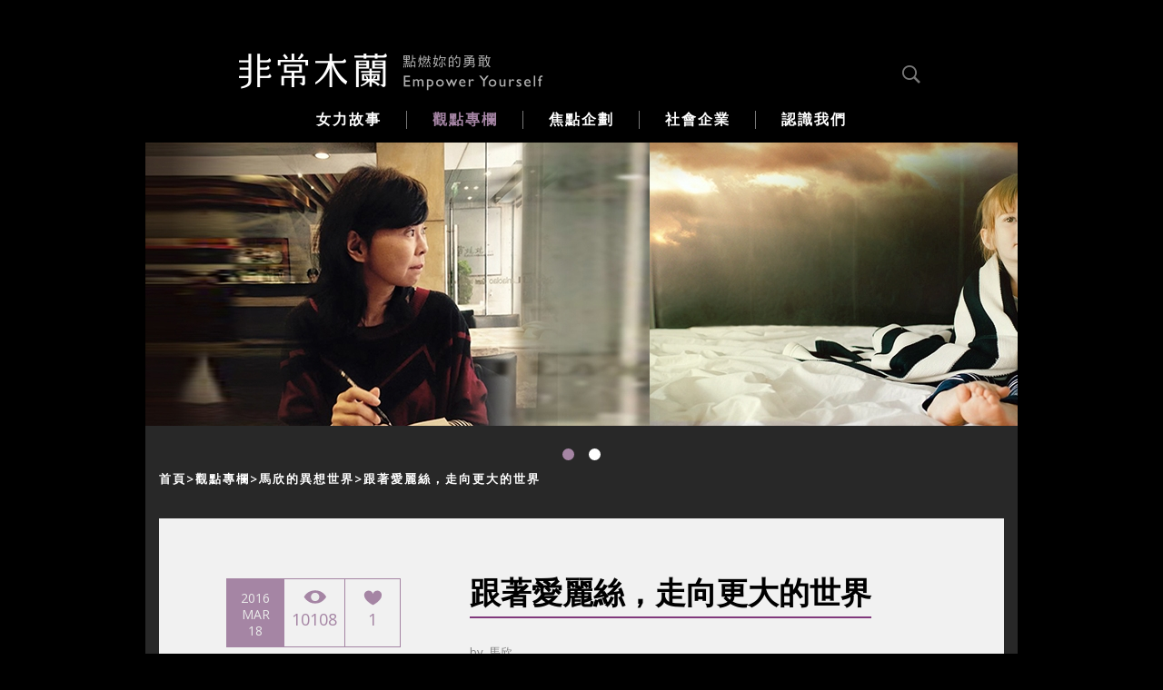

--- FILE ---
content_type: text/html; charset=UTF-8
request_url: https://www.verymulan.com/column/%E8%B7%9F%E8%91%97%E6%84%9B%E9%BA%97%E7%B5%B2%EF%BC%8C%E8%B5%B0%E5%90%91%E6%9B%B4%E5%A4%A7%E7%9A%84%E4%B8%96%E7%95%8C-14217.html?tag_id=74
body_size: 8817
content:
<!DOCTYPE html><!--[if lt IE 7 ]> <html class="ie ie6 ie-lt10 ie-lt9 ie-lt8 ie-lt7 no-js" lang=""> <![endif]--><!--[if IE 7 ]>    <html class="ie ie7 ie-lt10 ie-lt9 ie-lt8 no-js" lang=""> <![endif]--><!--[if IE 8 ]>    <html class="ie ie8 ie-lt10 ie-lt9 no-js" lang=""> <![endif]--><!--[if IE 9 ]>    <html class="ie ie9 ie-lt10 no-js" lang=""> <![endif]--><!--[if gt IE 9]><!--><html class="no-js" lang=""><!--<![endif]--><!-- the "no-js" class is for Modernizr. --><head>
    <meta http-equiv="Content-Type" content="text/html; charset=utf-8" /><meta http-equiv="X-UA-Compatible" content="IE=edge"><title>跟著愛麗絲，走向更大的世界</title>
<meta name="keywords" content="非常木蘭,點燃妳的勇敢,非常木蘭點燃妳的勇敢"/>
<meta name="description" content="非常木蘭"/>
<meta property="og:type" content="article" />
<meta property="og:locale" content="zh_TW" />
<meta property="og:url" content="http://www.verymulan.com/column/%e8%b7%9f%e8%91%97%e6%84%9b%e9%ba%97%e7%b5%b2%ef%bc%8c%e8%b5%b0%e5%90%91%e6%9b%b4%e5%a4%a7%e7%9a%84%e4%b8%96%e7%95%8c-14217.html" />
<meta property="og:title" content="跟著愛麗絲，走向更大的世界" />
<meta property="og:image" content="http://www.verymulan.com/img/upload/articles/2016/03/14581141261a.jpg" />
<meta property="og:description" content="《愛麗絲夢遊奇境》經典童書，但有時更像本大人的求生指南。提醒我們，腦海的世界要夠廣大，有時才能夠堅強面對外面的世界。兔先生是許多創作者的領路人，永遠在前方帶著我們，跟好啊！必須愈來愈堅強的你。" />
<meta property="og:keywords" content="馬欣, 愛麗絲夢遊仙境, 不存在的房間" />

	<link rel="stylesheet" type="text/css" href="/css/all.css"/>
	<link rel="stylesheet" type="text/css" href="/css/other.css"/>
	<link rel="stylesheet" type="text/css" href="/lib/fancybox/jquery.fancybox.css"/>

	<script type="text/javascript" src="/lib/modernizr-2.7.1.dev.js"></script>
	<script type="text/javascript" src="/lib/prefixfree.min.js"></script>
	<script type="text/javascript" src="/js/jquery-1.11.2.min.js"></script>
	<script type="text/javascript" src="/lib/jquery.form.min.js"></script>
	<script type="text/javascript" src="/lib/fancybox/jquery.fancybox.js"></script>
	<script type="text/javascript" src="/lib/zid/cms.js"></script>
	<script type="text/javascript" src="/lib/zid/ec.js"></script>
	<script type="text/javascript" src="/js/app.js"></script>
	<script type="text/javascript" src="/js/jquery.main.js"></script>
	<script type="text/javascript" src="/js/other.js"></script>
    <link href="https://fonts.googleapis.com/css?family=Open+Sans:400,300,600,700" rel='stylesheet' type='text/css'>
    <link rel="stylesheet" href="https://maxcdn.bootstrapcdn.com/font-awesome/4.4.0/css/font-awesome.min.css">
    <link rel="alternate" type="application/rss+xml" title="RSS Feed for petefreitag.com" href="https://www.verymulan.com/article/rss.rss" />
    <link rel="icon" href="/favicon.ico" type="image/x-icon"/>
    <link rel="shortcut icon" href="/favicon.ico" type="image/x-icon"/>

    <!-- Google tag (gtag.js) -->
    <script async src="https://www.googletagmanager.com/gtag/js?id=G-VKV1C1L7QH"></script>
    <script>
        window.dataLayer = window.dataLayer || [];
        function gtag(){dataLayer.push(arguments);}
        gtag('js', new Date());

        gtag('config', 'G-VKV1C1L7QH');
    </script>
</head>

<body>
<iframe id="frame" style="width: 1px; height:1px; border: none"></iframe>
<script>
    window.fbAsyncInit = function() {
        FB.init({
            appId      : '1499793187005271',
            cookie     : true,
            xfbml      : true,
            version    : 'v2.12'
        });
        FB.AppEvents.logPageView();
    };

    (function(d, s, id){
        var js, fjs = d.getElementsByTagName(s)[0];
        if (d.getElementById(id)) {return;}
        js = d.createElement(s); js.id = id;
        js.src = "https://connect.facebook.net/en_US/sdk.js";
        fjs.parentNode.insertBefore(js, fjs);
    }(document, 'script', 'facebook-jssdk'));

    function adjustMenuMargin() {
        if (window.devicePixelRatio < 0.66) {
            $('.drop li').css('margin', '0 9px')
        }
        if (window.devicePixelRatio < 0.34) {
            $('.drop li').css('margin', '0 5px')
        }
    }

    var elFrame = $('#frame')[0];
    $(elFrame.contentWindow).resize(function () {
        $(window).trigger('zoom');
    });

    $(document).ready(function () {
        adjustMenuMargin();
    });

    $(window).on('zoom', function () {
        adjustMenuMargin();
    });

</script>
<div id="wrapper">
    <header id="header">
    <div class="holder">
        <div class="top-header">
            <!-- page logo -->
            <div class="logo">
                <a href="/">
                    <img src="/img/theme/logo.png" alt="logo">
                </a>
            </div>
            <div class="login-box">
                                    
                                <!-- search form -->
                <form action="/search" id="SearchForm" class="search-form" method="get">
                    <a href="#" class="search icon-search"></a>

                    <div class="search-popup">
                        <input type="search" name="keyword" style="width: 70%;float: right;">
                    </div>
                </form>
            </div>
        </div>
        <!-- main navigation of the page -->
        <nav id="nav">
            <a href="#" class="nav-opener"><span>Menu</span></a>
            <ul class="drop">
                <li >
                    <a href="/story"><span>女力故事</span></a>

                    <div class="dropdown-menu">
                        <ul>
                                                                                        <!--li -->
                                    <!--?php echo $this->Website->link('text', $topItem); ?-->
                                    <!--?php if (isset($StoryTags[$topItem['Tag']['id']])): ?-->
                                        <!-- <div class="sub-dropdown-menu"> -->
                                                                                            <li><a href="/story/sub_category/4">土地關懷                                                </a></li>
                                                                                            <li><a href="/story/sub_category/5">社會創新                                                </a></li>
                                                                                            <li><a href="/story/sub_category/6">藝術人文                                                </a></li>
                                                                                            <li><a href="/story/sub_category/133">設計生活                                                </a></li>
                                                                                            <li><a href="/story/sub_category/7">女力 We wanna be                                                </a></li>
                                                                                    <!-- </div> -->
                                    <!--?php endif; ?-->
                                <!--/li-->
                                                    </ul>
                    </div>
                </li>
                <li class="active">
                    <a href="/column"><span>觀點專欄</span></a>

                    <div class="dropdown-menu">
                        <ul>
                                                                                        <li ><a href="https://www.verymulan.com/column/category/184">王南琦挺小店小革命</a></li>
                                                            <li ><a href="https://www.verymulan.com/column/category/249">黃湘娟的生活美學</a></li>
                                                            <li ><a href="https://www.verymulan.com/column/category/74">馬欣的異想世界</a></li>
                                                            <li ><a href="https://www.verymulan.com/column/category/192">劉昭儀的女人百憂解</a></li>
                                                            <li ><a href="https://www.verymulan.com/column/category/253">鄧九雲的第四幕</a></li>
                                                            <li ><a href="https://www.verymulan.com/column/category/78">褚士瑩的旅行魂</a></li>
                                                            <li ><a href="https://www.verymulan.com/column/category/79">賴芳玉我思故我在</a></li>
                                                            <li ><a href="https://www.verymulan.com/column/category/72">楊索的人生味蕾</a></li>
                                                            <li ><a href="https://www.verymulan.com/column/category/146">陳玉慧的世界之窗</a></li>
                                                            <li ><a href="https://www.verymulan.com/column/category/129">馮宇的日常設計課</a></li>
                                                            <li ><a href="https://www.verymulan.com/column/category/80">簡嘉潁嚐嚐日本</a></li>
                                                    </ul>
                    </div>
                </li>

                <li >
                    <a href="/issue"><span>焦點企劃</span></a>

                    <div class="dropdown-menu">
                        <ul>
                                                                                        <li ><a href="https://www.verymulan.com/issue/category/278">木蘭Ｘ女性插畫家</a></li>
                                                            <li ><a href="https://www.verymulan.com/issue/category/282">開箱地方進行式</a></li>
                                                            <li ><a href="https://www.verymulan.com/issue/category/288">Herstory</a></li>
                                                            <li ><a href="https://www.verymulan.com/issue/category/260">小書店的大事</a></li>
                                                            <li ><a href="https://www.verymulan.com/issue/category/263">生活這堂課｜學生視野</a></li>
                                                            <li ><a href="https://www.verymulan.com/issue/category/226">Refresh台灣味</a></li>
                                                            <li ><a href="https://www.verymulan.com/issue/category/275">Blank 現代寧靜哲學</a></li>
                                                            <li ><a href="https://www.verymulan.com/issue/category/257">《大誌》販售員群像</a></li>
                                                            <li ><a href="https://www.verymulan.com/issue/category/139">女性領導力</a></li>
                                                            <li ><a href="https://www.verymulan.com/issue/category/232">共好生活</a></li>
                                                            <li ><a href="https://www.verymulan.com/issue/category/211">木蘭書房</a></li>
                                                            <li ><a href="https://www.verymulan.com/issue/category/203">木蘭選片</a></li>
                                                    </ul>
                    </div>
                </li>
                 <li >
                    <a href="/issue/category/251">
                        <span>社會企業</span>
                    </a>
                </li>
                <li >
                    <a href="/about">
                        <span>認識我們</span>
                    </a>

                    <div class="dropdown-menu">
                        <ul>
                            <li ><a href="/about">關於非常木蘭</a></li>
                            <li ><a href="/about/president">創辦人的話</a>
                            </li>
                            <li ><a
                                    href="/about/adviser">顧問群</a></li>
                            <li ><a href="/about/author">作者群</a>
                            </li>
                            <li ><a
                                    href="/about/photographer">圖像作者</a></li>
                            <li >
                                <a href="/about/cooperate">聯絡我們</a></li>
                        </ul>
                    </div>
                </li>
               
            </ul>
        </nav>
    </div>
</header>
<span id="ajaxLoad"><main role="main" id="main">
    <!-- carousel of the page -->
<div class="carousel center-gallery">
    <div class="carousel-wrap">
        <div class="mask has-no-radius">
            <div class="slideset">
                                        <div class="slide">
                            <img src="/img/upload/pictures/2016/03/1200x499_145803780623.jpg" alt="跟著愛麗絲，走向更大的世界">
                        </div>
                                            <div class="slide">
                            <img src="/img/upload/pictures/2016/03/1200x499_1458114126f0.jpg" alt="跟著愛麗絲，走向更大的世界">
                        </div>
                                </div>
        </div>
    </div>
    <div class="container panel">
        <!-- breadcrumbs of the page -->
        <ul class="breadcrumbs">
            <li><a href="/">首頁</a></li><li><a href="/column">觀點專欄</a></li><li><a href="/column/category/74">馬欣的異想世界</a></li><li><a class="last" href="/column/%E8%B7%9F%E8%91%97%E6%84%9B%E9%BA%97%E7%B5%B2%EF%BC%8C%E8%B5%B0%E5%90%91%E6%9B%B4%E5%A4%A7%E7%9A%84%E4%B8%96%E7%95%8C-14217.html?url=column%2F%E8%B7%9F%E8%91%97%E6%84%9B%E9%BA%97%E7%B5%B2%EF%BC%8C%E8%B5%B0%E5%90%91%E6%9B%B4%E5%A4%A7%E7%9A%84%E4%B8%96%E7%95%8C-14217.html&amp;tag_id=74">跟著愛麗絲，走向更大的世界</a></li>        </ul>
        <!-- pagination of carousel -->
        <div class="pagination"></div>
    </div>
</div>    <div class="container info-container extra">
        <article class="post-article">
            <div class="info-column">
                <footer class="meta">
                                            <ul class="list-info">
                            <li>
                                <time
                                    datetime="2016-03-18">2016<br/>Mar 18</time>
                            </li>
                            <li>
                                <a><span><img src="/img/theme/ico-view.png" height="15" width="25"
                                              alt="10108"></span>10108</a>
                            </li>
                            <li>
                                <a class="like_article" data-click-id="14217"
                                   data-click-target=".like_article_14217"><span><img src="/img/theme/ico-like.png" height="17" width="20"
                                                                                                                        alt="1"></span><font
                                        class="like_article_14217">1</font></a>
                            </li>
                        </ul>
                                    </footer>
                <div class="info-block">
                    <h1>
                        <em><span></span> 跟著愛麗絲，走向更大的世界                        </em>
                    </h1>
                                            <span class="text-info">by &nbsp;<a target="_blank" href="/about/author_view/89">馬欣</a></span>
                                    </div>
            </div>
            <div class="columns-holder has-border">
                <div class="columns">
                                        <div class="column alignright">
                        <div class="text-block article_view">
                                                            <p><strong>《愛 麗絲夢遊奇境》是經典童書，但有時更像本大人的求生指南。提醒我們，腦海的世界要夠廣大，有時才能夠堅強面對外面的世界。這本書在電影史上從沒被束之高閣，各大導演三不五時以這本書切入奇幻與殘酷交錯的現實，可見兔先生是許多創作者的領路人，永遠在前方帶著我們，跟好啊！必須愈來愈堅強的你。</strong></p>

<p>&nbsp;</p>

<p>寫稿的時候，我窗外正下著綿綿的雨，綿密度驚人，這雨已經無法無天地下了兩三天，這個島如進入一種淺寐狀態，似靜候著什麼變化，從2015年底就有這氣氛，人們雖熱衷談著水逆，也開始想到自己未來的不確定性，未來一切都變成未知，人們猜測著、揣度著，我們是仍在這水漬漬的年代密室裡，但已經可以感覺到外面的變化正風起雲湧，有人側聽著，有人打起盹來。</p>

<p>&nbsp;</p>

<p><img src="/img/upload/pictures/2016/03/145810906064.jpg" /></p>

<p>&nbsp;</p>

<p>這連日的雨之牆，讓我想起之前看過的電影《不存在的房間》，被囚禁多年的女主角僅能從屋頂天窗觀察天色，無論是雨、雪花還是一片落葉、都異常珍貴，因為那是她跟外在唯一的連結，可以看上良久，想像外界世界的自由。女主角小時候陌生人被誘拐當性奴，孩子也跟著她被困在那幾坪大的小房間長大。那房間簡陋異常，但小桌上有本童書格外搶眼（且不只出現一次），應是女主角為她兒子求來的，那本叫做《愛麗絲夢遊奇境》，故事中描寫著一個女孩跟著兔子先生，展開了她另外一個世界的冒險，那世界似乎無窮無盡，愛麗絲在其中就算受困，身形也可以變大變小而跑走，碰到各型各樣的動物，裡面也有霸道自滿的王權，等於萬象世界的縮影，另一個跟人間共存的平行宇宙，在書本打開時，就能隨著想像力鑽了進去，結局甚至留有愛麗絲可能沒真正出來的伏筆，因為此書作者卡洛斯是數學教授，將那個世界精算出一個方圓，廣闊而周密，也因此更形真實。</p>

<p>&nbsp;</p>

<p>於是我們在《不存在的房間》後半段，女主角跟小男孩終於逃出密室，回到家後，某一日，外婆為男孩做六歲的生日蛋糕，外婆安慰小男孩，說從密室出來以後，外面的是甚麼都有的大世界，小男孩童言童語透露了他之前的生活之道：「房間不見得比世界小，那裏的世界也可以非常寬廣。」小時候的他從被拘禁的小囚室的衣櫥中，習慣幻想著各種東西，甚至幻想出他養了一隻狗，是的，電影裡的現實非常殘酷，甚至因為小孩子的「逃遁方式」，更顯得故事殘酷不堪，但有時人必須在腦中拓展出一個大天地，因為我們的人生處境有時會被困住或泥足深陷，人生必然有逆境期，這時腦中那個世界，如果你長年以想像力將它拓展得夠寬廣，你腦海與外界「兩邊」來回，看這現實世界會是另一種眼神與角度，即使在順遂時，也會提供你很多生之樂趣，至於哪邊是真實，其實對人生來說，兩邊都是真實。</p>

<p>&nbsp;</p>

<p>這也令人想起另一部電影《渴望》，女主角是一高中生，面對充滿霸凌的校園文化與家庭破裂，她妝台上也是一本《愛麗絲夢遊奇境》，這是一個經典童書，但更像一本求生指南，腦海的世界要夠大，有時才能夠堅強面對外面的世界，這本書歷久不衰，在電影史上從沒被束之高閣，各大導演三不五時以這本書切入奇幻與殘酷交錯的現實，可見兔先生是許多創作者的領路人，永遠在前方帶著我們，跟好啊！必須愈來愈堅強的我們。</p>

<p>&nbsp;</p>

<p>&nbsp;</p>
                                                    </div>
                                                                                                </div>
                </div>
                <div class="columns">
                    <div class="column">
                                                        <span class="tags">Tags: <a href="/search/tag?keyword=馬欣">#馬欣</a><a href="/search/tag?keyword= 愛麗絲夢遊仙境"># 愛麗絲夢遊仙境</a><a href="/search/tag?keyword= 不存在的房間"># 不存在的房間</a></span>
                                                    <span class="social-share">
                            <a class="share-fb"
                               href="https://www.facebook.com/sharer/sharer.php?u=http%3A%2F%2Fwww.verymulan.com%2Fcolumn%2F%25e8%25b7%259f%25e8%2591%2597%25e6%2584%259b%25e9%25ba%2597%25e7%25b5%25b2%25ef%25bc%258c%25e8%25b5%25b0%25e5%2590%2591%25e6%259b%25b4%25e5%25a4%25a7%25e7%259a%2584%25e4%25b8%2596%25e7%2595%258c-14217.html"
                               target="_blank">
                                <img src="/img/theme/MUL_WEB_ICON_992pxup_150930.png" alt="facebookshare" class="up922fb"/>
                                <img src="/img/theme/MUL_WEB_ICON_768pxto991px_150930.png" alt="facebookshare" class="up768fb"/>
                                <img src="/img/theme/MUL_WEB_ICON_768pxbelow_150930.png" alt="facebookshare" class="below768fb"/>
                            </a>
                        </span>
                    </div>
                                    </div>
            </div>
                            <div class="info-promo gray">
                                            <div class="col">
                            <h2>圖片提供：<br>http://allthefreestock.com/</h2>
                        </div>
                                                                <div class="text-block alignright authors">
                            <a class="alignleft small">
                                <img src="/img/upload/tags/120x120_14436810987d.jpg?filter=cutting" alt="馬欣">
                            </a>

                            <div class="description">
                                <h2><span>馬欣</span> <a
                                        href="javascript:;"></a></h2>
                                <a class="btn black" href="/about/author_view/89" target="_blank">文章 80</a>

                                <div class="text-wrap">
                                    <p>在娛樂線工作二十年，持續觀察樂壇動態與採訪樂界人士。曾擔任金曲獎、海洋音樂祭評審等，文化評論與專欄文字散見於《中國時報》、《GQ》、《VOGUE》、MTV中文音樂網等媒體。著有《反派的力量》，對閱讀、音樂、電影有獨到見解。</p>
                                </div>
                            </div>
                        </div>
                                    </div>
                    </article>
                    <div class="social-section">
                <div class="col">
                    <div class="fb-page" data-href="https://www.facebook.com/verymulan" data-width="500" data-small-header="false" data-adapt-container-width="true"
                         data-hide-cover="false" data-show-facepile="true" data-show-posts="false">
                        <div class="fb-xfbml-parse-ignore">
                            <blockquote cite="https://www.facebook.com/verymulan"><a href="https://www.facebook.com/verymulan">非常木蘭</a></blockquote>
                        </div>
                    </div>
                </div>
                <div class="col">
                    <div id="fb-comments" style="background-color: #fff;">
                        <div data-width="100%" class="fb-comments" data-href="http://www.verymulan.com/column/%e8%b7%9f%e8%91%97%e6%84%9b%e9%ba%97%e7%b5%b2%ef%bc%8c%e8%b5%b0%e5%90%91%e6%9b%b4%e5%a4%a7%e7%9a%84%e4%b8%96%e7%95%8c-14217.html" data-numposts="5" data-colorscheme="light"></div>
                    </div>
                </div>
            </div>
                                    <div class="info-post extra">
                        <article class="info-block black">
                            <div class="img-holder"><span class="img-text">看見女力</span><img
                                    src="/img/upload/articles/2015/09/376x221_1443016846fa.jpg?filter=cutting"
                                    alt="彭怡平　解讀女人房間的秘密"></div>
                            <div class="description">
                                <h2><span>看見女力</span> <em><a href="https://www.verymulan.com/story/%e5%bd%ad%e6%80%a1%e5%b9%b3%e3%80%80%e8%a7%a3%e8%ae%80%e5%a5%b3%e4%ba%ba%e6%88%bf%e9%96%93%e7%9a%84%e7%a7%98%e5%af%86-51.html">彭怡平　解讀女人房間的秘密</a></em></h2>
                                <time
                                    datetime="2015-06-10">2015 Jun 10</time>
                            </div>
                        </article>
                    </div>
                    </div>
            <div class="article-panel">
                            <div class="container">
                    <div class="col">
                        <a href="https://www.verymulan.com/column/%e4%b8%80%e5%80%8b%e5%a5%87%e6%80%aa%e5%a5%b3%e7%94%9f%e7%9a%84%e6%88%90%e9%95%b7%e7%b6%93%e6%ad%b7-14233.html?tag_id=74" class="prev"><span>馬欣的異想世界</span><br>
                            一個奇怪女生的成長經歷</a>
                    </div>
                    <div class="col">
                        <a href="https://www.verymulan.com/column/%e9%81%8e%e5%b9%b4%e3%80%80%e9%ac%a7%e5%93%84%e5%93%84%e7%9a%84%e7%8d%a8%e8%99%95%e5%90%a7-14196.html?tag_id=74" class="next"><span>馬欣的異想世界</span><br>
                            過年　鬧哄哄的獨處吧</a>
                    </div>
                </div>
                    </div>
    </main></span><!-- footer of the page -->
<footer id="footer">
    <div class="holder">
        <div class="footer-logo three-columns">
            <div class="col">
                <a href="/">
                    <img src="/img/theme/logo-01.png" alt="logo">
                </a>
            </div>
            <div class="col"></div>
            <div class="col" style="float:right">
                <!--address>
                    瀏覽人數:8190910                </address-->
            </div>
        </div>

        <div class="three-columns">
            <div class="col">
                <!--address>
                    台北市中山區松江路63巷<br>
                    7號4樓<br>
                    02-2507-4197<br>
                    <a href="/">verymulan.com</a>
                </address-->
            </div>
            <div class="col">
                <ul class="list">
                    <li><a href="/story">看見女力</a></li>
                    <!-- <li><a href="/activity">活動報名</a></li> -->
                    <li><a href="/column">觀點專欄</a></li>
                    <!-- <li><a href="/share">她的故事</a></li> -->
                    <li><a href="/issue">焦點企劃</a></li>
                    <li><a href="/about">認識我們</a></li>
                </ul>
            </div>
            <div class="col">
                <!--form class="subscribe-form ajaxForm" method="post" action="/login/epaper">
                    <input type="hidden" name="subscribe" value="1">
                    <fieldset>
                        <input type="submit" value="訂閱電子報">

                        <div class="text-field">
                            <input name="email" type="email" placeholder="Your E-mail">
                        </div>
                    </fieldset>
                </form-->
                <!-- social networks -->
                <ul class="social-list">
                    <li><a class="facebook" href="https://zh-tw.facebook.com/verymulan" target="_blank"></a></li>
                    <li><a class="rss" href="/article/rss.rss"></a></li>
                    <li><a class="youtube" href="https://www.youtube.com/channel/UCAVphGjcpcLQgfSbSxP-LEQ" target="_blank"></a></li>
                    <li><a class="mail" href="/cdn-cgi/l/email-protection#51273423283c243d303f11363c30383d7f323e3c"></a></li>
                </ul>
            </div>
        </div>
    </div>
</footer>
</div>
<script data-cfasync="false" src="/cdn-cgi/scripts/5c5dd728/cloudflare-static/email-decode.min.js"></script><script>
    (function (i, s, o, g, r, a, m) {
        i['GoogleAnalyticsObject'] = r;
        i[r] = i[r] || function () {
            (i[r].q = i[r].q || []).push(arguments)
        }, i[r].l = 1 * new Date();
        a = s.createElement(o),
            m = s.getElementsByTagName(o)[0];
        a.async = 1;
        a.src = g;
        m.parentNode.insertBefore(a, m)
    })(window, document, 'script', '//www.google-analytics.com/analytics.js', 'ga');

    ga('create', 'UA-41631963-1', 'auto');    ga('send', 'pageview');
</script>
<script defer src="https://static.cloudflareinsights.com/beacon.min.js/vcd15cbe7772f49c399c6a5babf22c1241717689176015" integrity="sha512-ZpsOmlRQV6y907TI0dKBHq9Md29nnaEIPlkf84rnaERnq6zvWvPUqr2ft8M1aS28oN72PdrCzSjY4U6VaAw1EQ==" data-cf-beacon='{"version":"2024.11.0","token":"7f8986debfce46eab914ddab298385a2","r":1,"server_timing":{"name":{"cfCacheStatus":true,"cfEdge":true,"cfExtPri":true,"cfL4":true,"cfOrigin":true,"cfSpeedBrain":true},"location_startswith":null}}' crossorigin="anonymous"></script>
</body>
</html>

--- FILE ---
content_type: text/css
request_url: https://www.verymulan.com/css/all.css
body_size: 20436
content:
.holder:after,
.container:after,
.header-holder:after,
.top-header:after,
.two-coloumns:after,
.breadcrumbs.extra:after,
.intro-section .info-block:after,
.team .columns:after,
.team-info:after,
.paging:after,
.post-images .cols:after,
.post-images .text-block:after,
#twocolumns:after,
.side-post:after,
.info-article:after,
.info-article .meta:after,
.intro-post .text-holder:after,
.info-post.extra:after,
.info-post .info-block:after,
.form-holder:after,
.radio-list:after,
.image-form .input-holder:after,
.account-form .select-holder:after,
.info-promo:after,
.info-promo .text-block:after,
.info-column:after,
.social-section:after,
.post-article .columns:after,
.tab-holder:after,
.tab-list:after,
.masonary-section:after,
.article-block .info-panel:after {
    content: " ";
    display: block;
    clear: both;
}

.drop,
.drop .dropdown-menu ul,
.dropdown-menu.hidden ul,
.social-list,
.list,
.breadcrumbs,
.pagination,
.pagination ul,
.paging,
.side-nav ul,
.radio-list,
.check-list,
.info-column .list-info,
.tab-list,
.article-block .list-info,
.tabset {
    margin: 0;
    padding: 0;
    list-style: none;
}

/* ---------------------------------------------------------
   1. General reset
   2. Embedded fonts styles
   3. Common site styles
   ---------------------------------------------------------*/

/* ---------------------------------------------------------
   1. General reset
   ---------------------------------------------------------*/

html {
    box-sizing: border-box;
    font-size: 62.5%;
    height: 100%;
}

*,
*:before,
*:after {
    box-sizing: inherit;
}

* {
    font-size: 100.01%;
}

/*
 * set default text color
 * set default font size, line height and font family
 * set default background
 */

body {
    margin: 0;
    height: 100%;
    color: #fff;
    background: #000;
    font: 600 1.6em/1.8125em "Open Sans", "Arial", "Helvetica", sans-serif;
    min-width: 320px;
    letter-spacing: 2px;
    -webkit-text-size-adjust: 100%;
    -ms-text-size-adjust: none;
    -webkit-font-smoothing: antialiased;
}

* {
    max-height: 1000000px;
}

article,
aside,
details,
figcaption,
figure,
footer,
header,
main,
nav,
section,
summary {
    display: block;
}

img {
    border-style: none;
    max-width: 100%;
    height: auto;
    vertical-align: top;
}

/* set styles for default page links */

a {
    text-decoration: none;
    color: #a585a4;
}

a:hover {
    text-decoration: underline;
}

/* set default styles in all browsers */

input,
textarea,
select {
    font: 100% "Open Sans", "Arial", "Helvetica", sans-serif;
    color: #fff;
    vertical-align: middle;
}

form,
fieldset {
    margin: 0;
    padding: 0;
    border-style: none;
}

button::-moz-focus-inner,
input::-moz-focus-inner {
    border: 0;
    padding: 0;
}

button,
input[type="button"],
input[type="reset"],
input[type="file"],
input[type="submit"] {
    -webkit-appearance: none;
    -webkit-border-radius: 0;
    cursor: pointer;
}

input[type="text"],
input[type="tel"],
input[type="email"],
input[type="url"],
input[type="password"],
input[type="search"],
input[type="number"],
textarea {
    display: block;
    margin: 0;
    padding: 4px 5px 4px 13px;
    -webkit-appearance: none;
    -webkit-border-radius: 0;
    border: 2px solid #fff;
    font-size: 19px;
    line-height: 25px;
    background: transparent;
    color: #fff;
    width: 100%;
    height: 36px;
    letter-spacing: 1px;
}

input[type="text"]::-webkit-input-placeholder,
input[type="tel"]::-webkit-input-placeholder,
input[type="email"]::-webkit-input-placeholder,
input[type="url"]::-webkit-input-placeholder,
input[type="password"]::-webkit-input-placeholder,
input[type="search"]::-webkit-input-placeholder,
textarea::-webkit-input-placeholder {
    color: #fff;
}

input[type="text"]::-moz-placeholder,
input[type="tel"]::-moz-placeholder,
input[type="email"]::-moz-placeholder,
input[type="url"]::-moz-placeholder,
input[type="password"]::-moz-placeholder,
input[type="search"]::-moz-placeholder,
textarea::-moz-placeholder {
    opacity: 1;
    color: #fff;
}

input[type="text"]:-moz-placeholder,
input[type="tel"]:-moz-placeholder,
input[type="email"]:-moz-placeholder,
input[type="url"]:-moz-placeholder,
input[type="password"]:-moz-placeholder,
input[type="search"]:-moz-placeholder,
textarea:-moz-placeholder {
    color: #fff;
}

input[type="text"]:-ms-input-placeholder,
input[type="tel"]:-ms-input-placeholder,
input[type="email"]:-ms-input-placeholder,
input[type="url"]:-ms-input-placeholder,
input[type="password"]:-ms-input-placeholder,
input[type="search"]:-ms-input-placeholder,
textarea:-ms-input-placeholder {
    color: #fff;
}

input[type="text"].placeholder,
input[type="tel"].placeholder,
input[type="email"].placeholder,
input[type="url"].placeholder,
input[type="password"].placeholder,
input[type="search"].placeholder,
textarea.placeholder {
    color: #fff;
}

input[type="search"] {
    background: #e6e7e8;
    border-color: #dfe0e1;
    height: 23px;
    color: #787878;
    font-size: 13px;
    line-height: 23px;
    padding: 0 4px;
}

input[type="search"]::-webkit-search-cancel-button {
    -webkit-appearance: none;
}

input[type="search"]::-webkit-search-decoration {
    display: none;
}

::-ms-clear {
    display: none;
}

textarea {
    overflow: auto;
    resize: vertical;
    vertical-align: top;
}

input[type="checkbox"],
input[type="radio"] {
    padding: 0;
}

input[type="search"]::-webkit-search-cancel-button,
input[type="search"]::-webkit-search-decoration {
    -webkit-appearance: none;
}

h1,
h2,
h3,
h4,
h5,
h6 {
    font-family: "Open Sans", "Arial", "Helvetica", sans-serif;
    line-height: 1.2em;
    margin: 0 0 1.2em;
    font-weight: 400;
}

h1 {
    font-size: 1.8125em;
    line-height: 1.27em;
    color: #b7ae8d;
    margin: 0 0 .55em;
}

p {
    margin: 0 0 1.2em;
}

q {
    quotes: none;
}

q:before,
q:after {
    content: "";
    content: none;
}

sub,
sup {
    font-size: 75%;
    line-height: 0;
    position: relative;
    vertical-align: baseline;
}

sup {
    top: -.5em;
}

sub {
    bottom: -.25em;
}

table {
    border-collapse: collapse;
    border-spacing: 0;
}

.gm-style img {
    max-width: none;
}

/* ---------------------------------------------------------
   2. Embedded fonts styles
   ---------------------------------------------------------*/

@font-face {
    font-family: "icomoon";
    src: url("../fonts/icomoon.eot?-46dlei");
    src: url("../fonts/icomoon.eot?#iefix-46dlei") format("embedded-opentype"), url("../fonts/icomoon.ttf?-46dlei") format("truetype"), url("../fonts/icomoon.woff?-46dlei") format("woff"), url("../fonts/icomoon.svg?-46dlei#icomoon") format("svg");
    font-weight: normal;
    font-style: normal;
}

[class^="icon-"],
[class*=" icon-"] {
    font-family: "icomoon";
    speak: none;
    font-style: normal;
    font-weight: normal;
    font-variant: normal;
    text-transform: none;
    line-height: 1; /* Better Font Rendering =========== */
    -webkit-font-smoothing: antialiased;
    -moz-osx-font-smoothing: grayscale;
}

.icon-play:before {
    content: "\e606";
}

.icon-mail:before {
    content: "\e605";
}

.icon-rss:before {
    content: "\e603";
}

.icon-chevron-thin-right:before {
    content: "\e607";
}

.icon-youtube:before {
    content: "\e604";
}

.icon-facebook:before {
    content: "\e602";
}

.icon-search:before {
    content: "\e601";
}

.icon-user:before {
    content: "\e600";
}

/* ---------------------------------------------------------
	 3. Сommon site styles
	 ---------------------------------------------------------*/

/* main container styles */

#wrapper {
    position: relative;
    overflow: hidden;
    width: 100%;
    height: 100%;
    display: table;
    table-layout: fixed;
    margin: 0 auto;
    max-width: 60em;
}

.holder {
    max-width: 868px;
    padding: 0 57px;
    margin: 0 auto;
}

.container {
    max-width: 990px;
    padding: 0 15px;
    margin: 0 auto;
}

.container.small {
    max-width: 860px;
}

/* header styles */

#header {
    padding: 29px 0 11px;
    position: relative;
}

#header .holder .drop {
    margin: 0 -25px;
}

#header .holder .drop > li {
    margin: 0 25px;
}

#header .holder .drop > li span:after {
    left: -29px;
}

.header-holder {
    max-width: 980px;
    padding: 0 10px;
    margin: 0 auto;
}

.top-header {
    padding: 0 0 17px;
}

/* page logo styles */

.logo {
    float: left;
    margin: 0 15px 0 0;
}

.login-box {
    overflow: hidden;
    padding: 10px 0 0;
}

.login {
    color: #787878;
    position: relative;
    font-size: .875em;
    line-height: 1.143em;
    letter-spacing: 0;
    float: right;
    padding: 8px 0 0;
}

.login:hover {
    text-decoration: none;
    color: #a585a4;
}

.login .ico-holder {
    width: 25px;
    height: 25px;
    display: inline-block;
    vertical-align: top;
    margin: -9px 11px 0;
}

.login .ico-holder img {
    width: 100%;
    height: auto;
}

.search-form {
    overflow: hidden;
    padding: 4px 2px 0;
}

.search-form .search {
    color: #787878;
    float: right;
    margin: 0 0 0 10px;
    font-size: 1.25em;
    padding: 0;
}

.search-form .search:hover {
    text-decoration: none;
    color: #a585a4;
}

.search-form .search-popup {
    overflow: hidden;
    display: none;
}

.drop {
    text-align: center;
    margin: 0 -38px;
}

.drop > li {
    display: inline-block;
    vertical-align: top;
    margin: 0 38px;
}

.drop > li span {
    display: block;
    position: relative;
}

.drop > li span:after {
    content: "";
    background: #787878;
    width: 1px;
    height: 20px;
    position: absolute;
    top: 5px;
    left: -38px;
}

.drop > li:first-child span:after {
    display: none;
}

.drop > li > a {
    color: #fff;
    outline: none;
    display: block;
    position: relative;
}

.drop > li > a:hover {
    text-decoration: none;
    color: #a585a4;
}

.drop .has-drop-down.hover .dropdown-menu {
    display: block;
}

.drop .has-drop-down.hover > a {
    color: #a585a4;
}

.drop .has-drop-down.hover > a:before,
.drop .has-drop-down.hover > a:after {
    display: block;
}

.drop .has-drop-down > a:after {
    display: none;
    content: "";
    position: absolute;
    bottom: -15px;
    left: 0;
    right: 0;
    margin: 0 auto;
    width: 0;
    height: 0;
    border-style: solid;
    border-width: 0 11px 13px 11px;
    border-color: transparent transparent #fff transparent;
}

.drop .has-drop-down > a:before {
    display: none;
    content: "";
    position: absolute;
    bottom: -12px;
    left: 0;
    right: 0;
    height: 18px;
    background: url(../img/theme/bg-transparent.png) 100% 100%;
}

.drop .dropdown-menu {
    display: none;
    position: absolute;
    top: 100%;
    left: 0;
    right: 0;
    z-index: 999;
    background: #fff;
    padding: 7px 0 0;
}

.drop .dropdown-menu ul {
    max-width: 540px;
    margin: 0 auto;
}

.drop .dropdown-menu li {
    display: inline-block;
    vertical-align: top;
    padding: 0 10px 8px;
}

.drop .dropdown-menu li.active a:after {
    display: block;
}

.drop .dropdown-menu a {
    color: #787878;
    position: relative;
    display: block;
    padding: 0 0 1px;
}

.drop .dropdown-menu a:after {
    content: "";
    position: absolute;
    left: 0;
    right: 0;
    bottom: 0;
    height: 3px;
    background: #a585a4;
    display: none;
}

.drop .dropdown-menu a:hover {
    text-decoration: none;
}

.drop .dropdown-menu a:hover:after {
    display: block;
}

.dropdown-menu {
    display: none;
}

.dropdown-menu.hidden {
    display: none;
    border-top: 1px solid #bcbcbc;
    border-bottom: 1px solid #505050;
    overflow: hidden;
    margin: 0 0 11px;
}

.dropdown-menu.hidden ul {
    letter-spacing: -5px;
    background: #fff;
    margin: 0 0 -1px -1px;
    font-size: 13px;
    line-height: 17px;
}

.dropdown-menu.hidden a {
    color: #787878;
    display: inline-block;
    vertical-align: top;
    padding: 0 0 2px;
    border-bottom: 1px solid transparent;
}

.dropdown-menu.hidden a:hover {
    text-decoration: none;
    border-color: #a06b9d;
}

.dropdown-menu.hidden .active a {
    border-color: #a06b9d;
}

.dropdown-menu.hidden li {
    letter-spacing: 0;
    display: inline-block;
    vertical-align: top;
    width: 50%;
    border-bottom: 1px solid #e4e4e4;
    border-left: 1px solid #f8f8f8;
    padding: 16px 5px 14px;
    text-align: center;
    position: relative;
}

.dropdown-menu.hidden li:last-child:after {
    content: "";
    position: absolute;
    right: -1px;
    top: 0;
    bottom: 0;
    width: 1px;
    background: #f8f8f8;
}

.nav-active .drop {
    max-height: 4000px;
}

.resize-active .drop {
    -webkit-transition: none !important;
    transition: none !important;
}

.nav-opener {
    float: right;
    width: 23px;
    height: 22px;
    position: relative;
    overflow: hidden;
    text-indent: -9999px;
    margin: 1px 0 0;
}

.nav-opener:before,
.nav-opener:after,
.nav-opener span {
    background: #a585a4;
    border-radius: 4px;
    position: absolute;
    top: 0;
    left: 0;
    right: 0;
    height: 2px;
    -webkit-transition: all .2s linear;
    transition: all .2s linear;
}

.nav-opener:before,
.nav-opener:after {
    content: "";
    top: 9px;
}

.nav-opener:after {
    top: 18px;
}

.nav-opener:hover {
    opacity: .9;
}

.nav-active .nav-opener span {
    opacity: 0;
}

.nav-active .nav-opener:after,
.nav-active .nav-opener:before {
    -webkit-transform: rotate(45deg);
    -ms-transform: rotate(45deg);
    transform: rotate(45deg);
    top: 9px;
    left: 0;
    right: 0;
}

.nav-active .nav-opener:after {
    -webkit-transform: rotate(-45deg);
    -ms-transform: rotate(-45deg);
    transform: rotate(-45deg);
}

/* main informative part styles */

#main {
    background: #282828;
}

#main.homepage {
    background: #000;
    /*min-width: 60em;*/
}

.two-coloumns img {
    display: block;
    width: 100%;
}

.two-coloumns a {
    color: inherit;
}

.two-coloumns a:hover {
    text-decoration: none;
    opacity: .8;
}

.first-col {
    float: right;
    width: 62.5%;
}

.first-col .block {
    float: left;
    width: 40%;
}

.first-col .block.column {
    background: #a585a4;
    font-size: 1.375em;
    line-height: 1.675em;
}

.first-col .block.column h1 {
    font-size: 1em;
    line-height: 1.675em;
    margin: 0 0 .06em;
    font-weight: 600;
}

.first-col .block.left-block {
    padding: 20px 20px 19px;
    position: relative;
}

.first-col .block:first-child {
    background: #808981;
    width: 60%;
}

.first-col .block:first-child a {
    padding: 0;
    display: inline-block;
    vertical-align: top;
}

.second-col {
    float: left;
    width: 37.5%;
    position: relative;
}

.second-col.add-col {
    padding-bottom: 124px;
}

.title {
    font-size: 1.375em;
    line-height: 1.675em;
}

.block {
    background: #b7ae8d;
    text-align: center;
}

.block .block-holder {
    width: 100%;
    height: 100%;
    min-height: 210px;
    white-space: nowrap;
}

.block .block-holder:after {
    content: "";
    display: inline-block;
    height: 210px;
    width: 1px;
    overflow: hidden;
    margin: 0 0 0 -5px;
    vertical-align: middle;
}

.block h1 {
    color: #fff;
}

.block a {
    display: block;
    padding: 20px 20px 19px;
}

.block p {
    margin: 0;
}

.block .block-frame {
    display: inline-block;
    vertical-align: middle;
    white-space: normal;
}

.issues-box {
    background: #808881;
    color: #fff;
    position: relative;
    text-align: center;
}

.issues-box a {
    display: block;
    padding: 25px 67% 25px 5px;
}

.issues-box .add-box {
    font-size: 1.375em;
    line-height: 1.675em;
    left: 34%;
    right: 0;
    border-radius: 0 0 0 13px;
}

.issues-box .add-box a {
    padding: 25px 14px;
}

.issues-box .add-box:after {
    content: "";
    width: 0;
    height: 0;
    border-style: solid;
    border-width: 12.5px 12px 12.5px 0;
    border-color: transparent #fff transparent transparent;
    position: absolute;
    left: -12px;
    top: 50%;
    margin: -13px 0 0;
}

.form-box {
    background: #b7ae8d;
    padding: 41px 25px 43px;
}

.social-box {
    background: #000;
    padding: 36px 10px 30px;
    overflow: hidden;
    width: 100%;
    position: absolute;
    /*bottom: 0;*/
    left: 0;
}

.event-box {
    background: #b7ae8d;
    color: #fff;
    position: relative;
    text-align: center;
}

.event-box .ico-holder {
    width: 44px;
    height: 45px;
    display: inline-block;
    vertical-align: top;
}

.event-box .ico-holder img {
    width: 100%;
    height: auto;
}

.event-box a {
    display: block;
    padding: 50px 25px 50px 64%;
}

.event-box .search-box {
    padding: 35px 25px 44px 63%;
}

.event-box .search-form {
    position: relative;
}

.event-box .search {
    color: #fff;
    font-size: 2.5em;
    float: none;
    margin: 0;
    display: inline-block;
    vertical-align: top;
}

.event-box .search-popup {
    position: absolute;
    top: 0;
    left: 2%;
    right: 0;
    height: 45px;
}

.event-box input[type="search"] {
    height: 44px;
    line-height: 15px;
    padding: 6px 10px;
}

.add-box {
    position: absolute;
    top: 0;
    left: 0;
    right: 40%;
    bottom: 0;
    background: #fff;
    color: #787878;
    border-radius: 0 13px 0 0;
}

.add-box a {
    padding: 28px 25px;
}

/* subscribe form styles */

.subscribe-form {
    border: 2px solid #fff;
}

.subscribe-form input[type="submit"] {
    float: right;
    font-size: 19px;
    line-height: 36px;
    background: 0;
    border: 0;
    height: 36px;
    min-width: 127px;
    letter-spacing: 2px;
}

.subscribe-form input[type="email"] {
    border: 0;
}

.subscribe-form .text-field {
    overflow: hidden;
}

.image-box {
    position: relative;
}

.image-box a {
    display: block;
}

.image-box .shadow-image {
    position: relative;
}

.image-box .shadow-image:after {
    content: "";
    box-shadow: 0 -212px 64px -69px rgba(0, 0, 0, .95) inset;
    position: absolute;
    bottom: 0;
    width: 100%;
    height: 100%;
}

.image-box .text {
    position: absolute;
    bottom: 0;
    left: 0;
    width: 100%;
    text-align: center;
    color: #fff;
    padding: 0 40px 18px;
    z-index: 1;
}

.image-box .text p {
    margin: 0;
    padding: 0 24px;
}

.image-box .icon-chevron-thin-right {
    font-size: 2.5em;
    position: absolute;
    right: 30px;
    bottom: 37px;
}

.image-box .block {
    position: absolute;
    bottom: 0;
    right: 0;
}

.image-box .bottom-text {
    position: absolute;
    bottom: 0;
    right: 40%;
    left: 0;
    text-align: center;
    padding: 0 20px 37px;
}

.image-box .bottom-text h1 {
    color: #a585a4;
    margin: 0 0 .25em;
}

.image-box .bottom-text .icon-chevron-thin-right {
    position: static;
}

/* social networks styles */

.social-list {
    text-align: center;
}

.social-list.extra li {
    margin-left: 7px;
    margin-right: 7px;
}

.social-list.extra a {
    background: url("../img/theme/sprite.png") no-repeat 0 -61px;
    width: 55px;
    height: 55px;
}

.social-list.extra .rss {
    background-position: -76px -61px;
}

.social-list.extra .youtube {
    background-position: -152px -61px;
}

.social-list.extra .mail {
    background-position: -228px -61px;
}

.social-list li {
    display: inline-block;
    vertical-align: top;
    margin: 0 2px 5px;
}

.social-list a {
    display: block;
    background: url("../img/theme/sprite.png") no-repeat 0 0;
    width: 44px;
    height: 44px;
}

.social-list a:hover {
    opacity: .8;
    text-decoration: none;
}

.social-list .rss {
    background-position: -63px 0;
}

.social-list .youtube {
    background-position: -126px 0;
}

.social-list .mail {
    background-position: -189px 0;
}

.video-box {
    text-align: center;
    background: #fff;
    color: #000;
    display: table;
    width: 100%;
}

.video-box .text-box {
    vertical-align: middle;
    display: table-cell;
}

.video-box a {
    display: block;
    padding: 30px 20px 28px;
}

.video-box h1 {
    color: #a585a4;
    margin: 0 0 1.55em;
}

.video-box .play {
    color: #a585a4;
    text-transform: uppercase;
    font-size: 1.375em;
    line-height: 1.5em;
}

.video-box .play .icon-play {
    font-size: 1.318em;
    display: inline-block;
    vertical-align: top;
    margin: 3px 6px 0 -2px;
}

.video-box p {
    margin: 0 0 3.1em;
}

.stories-box {
    display: table-header-group;
    height: 1%;
}

.stories-box .stories-box-holder {
    border-radius: 0 0 13px 0;
    background: #a585a4;
    color: #fff;
}

.stories-box a {
    padding: 25px 20px;
}

.box {
    font-size: 1.8125em;
    line-height: 1.2413em;
    color: #b7ae8d;
    text-align: center;
}

.box a {
    display: block;
    padding: 26px 20px;
}

/* footer styles */

#footer {
    width: 100%;
    overflow: hidden; /*for FF on Windows 7*/
    display: table-footer-group;
    height: 1%;
}

#footer .holder {
    padding: 87px 57px 130px;
}

#footer a {
    color: #fff;
}

#footer .subscribe-form {
    margin: 4px 0 23px;
}

#footer .subscribe-form input[type="submit"],
#footer .subscribe-form input[type="email"] {
    font-size: 16px;
    line-height: 20px;
    height: 32px;
}

#footer .subscribe-form input[type="submit"] {
    min-width: 107px;
}

#footer .social-list {
    font-size: 43px;
    margin: 0 -10px;
}

#footer .social-list li {
    margin: 0 3px;
}

.footer-logo {
    margin: 0 0 38px;
}

.three-columns {
    overflow: hidden;
}

.three-columns .col {
    float: left;
    width: 33.33%;
    padding: 0 5px 0 0;
}

.three-columns .col:last-child {
    padding: 0 0 0 18px;
}

.list {
    padding: 0 0 0 6px;
}

.list li {
    display: inline-block;
    vertical-align: top;
    margin: 0 -4px 0 0;
    width: 50%;
    padding: 0 10px 11px 0;
}

address {
    font-style: normal;
    line-height: 1.6875em;
}

/* inner1.html page styles */

/* carousel styles */

.carousel {
    position: relative;
    z-index: 1;
}

.carousel .mask {
    overflow: hidden;
    position: relative;
    border-radius: 0 0 20px 20px;
    height: 300px !important;
}

.carousel .mask.has-no-radius {
    border-radius: 0;
}

.carousel .carousel-wrap {
    cursor: move;
    overflow: hidden;
}

.carousel.center-gallery .mask {
    max-width: 960px;
    margin: 0 auto;
    overflow: visible;
    height: auto !important;
}

.carousel.center-gallery .mask {
    /*max-width: 500px;*/
}

.carousel.center-gallery .mask {
    /*max-width: 270px;*/
}

.carousel.center-gallery .slideset {
    /*overflow: hidden;*/
}

.carousel.center-gallery .slide {
    position: static;
    float: left;
    height: auto;
    max-width: 100vw;
    overflow: hidden;
}

.carousel.center-gallery img {
    width: 100%;
    height: auto;
    position: relative;
    z-index: -1;
}

.carousel.center-gallery .slick-list {
    /*overflow: hidden;*/
}

.carousel .slideset {
    position: relative;
    width: 100%;
}

.carousel .slide {
    position: absolute;
    left: 0;
    right: 0;
    top: 0;
    height: 300px;
}

.carousel .slide.active {
    z-index: 1;
}

.carousel .slide img {
    max-width: none;
}

.carousel .caption {
    position: absolute;
    top: 0;
    left: 0;
    right: 0;
    margin: 0 auto;
    width: 100%;
    /*max-width: 990px;*/
    max-width: 930px;
    padding: 42px 10px 40px 25px;
    z-index: 1;
    max-height: 400px;
    overflow: hidden;
}

.carousel .info-block {
    float: left;
    max-width: 490px;
}

.carousel .text-info {
    float: left;
    width: 35px;
    margin: 0 10px 0 0;
    padding: 12px 0 0;
    font-size: 18px;
    line-height: 22px;
    color: #a585a4;
}

.carousel .description {
    overflow: hidden;
    font-size: 30px;
    line-height: 34px;
}

.carousel .description p {
    margin: 0;
}

.carousel h1 {
    font-size: 32px;
    line-height: 50px;
    color: #fff;
    margin: 0;
    font-weight: 600;
}

.carousel h1:after {
    display: block;
    content: "";
    /*height: 84px;*/
    height: 50px;
    width: 4px;
    background: #fff;
    margin: 7px 18px 18px;
}

.carousel .alignright {
    float: right;
    max-width: 100px;
    text-align: center;
    font-size: 18px;
    line-height: 26px;
    letter-spacing: 0;
    padding: 8px 0 0;
}

.carousel .alignright time {
    display: block;
    margin: 0 0 22px;
}

.carousel .ico-holder {
    display: block;
    margin: 0 auto 10px;
    width: 54px;
}

.carousel .ico-holder:hover {
    text-decoration: none;
    opacity: .75;
}

.carousel .ico-holder img {
    width: 100%;
}

.bg-stretch {
    position: absolute;
    top: 0;
    left: 0;
    bottom: 0;
    right: 0;
    z-index: -1;
    overflow: hidden;
}

.bg-stretch img {
    width: 100%;
    height: auto;
    max-width: none;
}

.panel {
    padding-top: 20px;
    padding-bottom: 20px;
    position: relative;
}

.breadcrumbs {
    float: left;
    /*max-width: 300px;*/
    font-size: 13px;
    line-height: 17px;
    color: #fff;
}

.breadcrumbs.extra {
    float: none;
    max-width: 100%;
    margin-bottom: 10px;
}

.breadcrumbs li {
    float: left;
}

.breadcrumbs li:first-child:before {
    display: none;
}

.breadcrumbs li:before {
    content: ">";
    display: inline-block;
    vertical-align: top;
    margin: 0;
    font-size: 14px;
}

.breadcrumbs li strong {
    font-weight: 400;
}

.breadcrumbs a {
    color: #fff;
}

.breadcrumbs a:hover {
    text-decoration: none;
    opacity: .7;
}

.pagination {
    position: absolute;
    left: 0;
    right: 0;
    top: 25px;
    max-width: 200px;
    width: 100%;
    margin: 0 auto;
    text-align: center;
}

.pagination li {
    display: inline-block;
    vertical-align: top;
    margin: 0 8px 5px;
}

.pagination a {
    display: block;
    width: 13px;
    height: 13px;
    border-radius: 50%;
    background: #fff;
    overflow: hidden;
    text-indent: -9999px;
    outline: none;
}

.pagination a:hover {
    background: #a585a4;
}

.pagination .active a {
    background: #a585a4;
}

.intro-section {
    padding-top: 7px;
    padding-bottom: 40px;
}

.intro-section h1 {
    font-size: 1.615em;
    line-height: 1.143em;
    margin: 0 0 20px;
    color: #fff;
}

.intro-section h1 span {
    display: block;
    font-size: .667em;
    line-height: 1.2857em;
    margin: 0 0 10px;
    padding: 0 0 0 4px;
    font-weight: 600;
}

.intro-section h1 em {
    display: inline-block;
    vertical-align: top;
    font-style: normal;
    border-bottom: 3px solid #80397c;
    padding: 0 0 4px 4px;
}

.intro-section .info-block {
    background: #808981;
    padding: 34px 25px 7px;
    font-size: .8125em;
    line-height: 1.846em;
    letter-spacing: 0;
    font-weight: 600;
}

.intro-section .info-block .col {
    float: left;
    width: 73.5%;
}

.intro-section .info-block .col:first-child {
    width: 26.5%;
    padding: 2px 10px 0 0;
}

.intro-section .info-block p {
    margin: 0 0 25px;
}

.team {
    padding: 82px 25px 57px;
}

.team .columns-holder {
    overflow: hidden;
    margin: 0 0 -9px;
}

.team .columns {
    margin: 0 0 77px;
}

.team .column {
    float: left;
    width: 73.5%;
}

.team .column:first-child {
    width: 26.5%;
    padding: 2px 20px 0 0;
}

.team .text-title {
    display: block;
    font-size: 1.25em;
    line-height: 1.2em;
    color: #b7ae8d;
}

.team-info {
    margin: 0 0 39px;
}

.team-info .image {
    float: left;
    width: 160px;
    margin: 3px 72px 0 0;
}

.team-info .image img {
    width: 100%;
    height: auto;
}

.team-info .description {
    overflow: hidden;
    font-size: .8125em;
    line-height: 1.846em;
    letter-spacing: 0;
}

.team-info h2 {
    font-size: 1.1538em;
    line-height: 1.2em;
    margin: 0 0 26px;
}

.team-info h2 span {
    display: inline-block;
    vertical-align: top;
    margin: 0 0 0 20px;
}

.team-info h2 span:first-child {
    margin: 0;
}

.team-info p {
    margin: 0;
}

.paging {
    font-weight: 300;
    font-size: 15px;
    line-height: 18px;
}

.paging li {
    float: left;
    margin: 0 0 0 15px;
}

.paging li:first-child {
    margin: 0;
}

.paging .active {
    color: #a585a4;
}

.paging .next {
    color: #a585a4;
}

.paging .next:hover {
    opacity: .7;
}

.paging a {
    color: #787878;
}

.paging a:hover {
    text-decoration: none;
    color: #a585a4;
}

/* inner4 page styles */

.post {
    padding-top: 47px;
    max-width: 860px;
    padding-bottom: 165px;
}

.post .meta {
    float: left;
    margin: 0 50px 0 0;
    padding: 0 0 0 4px;
    width: 225px;
}

.post .meta .text-info {
    display: block;
    font-size: .875em;
    line-height: 1.2857em;
}

.post .meta a {
    color: #fff;
}

.post .meta a:hover {
    text-decoration: none;
    opacity: .7;
}

.post .description {
    overflow: hidden;
    font-size: .9375em;
    line-height: 1.8666em;
}

.post .description p {
    margin: 0 0 28px;
}

.post h1 {
    font-size: 2.125em;
    line-height: 1.7647em;
    margin: 0 0 18px;
    color: #fff;
    font-weight: 600;
}

.post h1 span {
    display: block;
    font-size: .4705em;
    line-height: 1.25em;
    margin: 0 0 7px;
}

.post h1 em {
    font-style: normal;
    border-bottom: 3px solid #80397c;
}

.post h1 i {
    font-style: normal;
    display: block;
    border-bottom: 3px solid #80397c;
}

.post h2 {
    font-size: 1em;
    line-height: 1.8666em;
    margin: 0 0 27px;
    padding: 0 0 0 60px;
    position: relative;
    font-weight: 600;
}

/*.post h2:after {
	content: "";
	position: absolute;
	left: 9px;
	top: 20px;
	height: 5px;
	width: 35px;
	background: #fff;
}*/

.post .alignright {
    text-align: right;
    padding: 40px 10px 0 0;
}

/* inner7 page styles */

.post-images {
    padding-top: 7px;
    padding-bottom: 160px;
}

.post-images .cols {
    margin: 0 -15px 15px;
}

.post-images .col {
    float: left;
    width: 50%;
    letter-spacing: -5px;
}

.post-images .info-block {
    display: inline-block;
    vertical-align: top;
    letter-spacing: 0;
    width: 50%;
    padding: 0 15px 75px;
}

.post-images .img-holder {
    display: block;
    margin: 0 0 18px;
    outline: none;
}

.post-images .img-holder:hover {
    opacity: .8;
}

.post-images .img-holder img {
    width: 100%;
}

.post-images .name {
    float: left;
    font-size: 20px;
    line-height: 24px;
    max-width: 120px;
    padding: 0 0 4px;
    border-bottom: 2px solid #80397c;
}

.post-images .name a {
    color: #fff;
}

.post-images .name a:hover {
    text-decoration: none;
    opacity: .7;
}

.post-images .text-info {
    float: right;
    font-size: 14px;
    line-height: 18px;
    max-width: 90px;
    color: #787878;
    padding: 8px 0 0;
}

.post-images .text-info span {
    margin: 0 0 0 20px;
}

.post-images .text-info span:first-child {
    margin: 0;
}

/* inner2 page styles */

#twocolumns {
    padding-top: 82px;
    padding-bottom: 63px;
}

#twocolumns.has-padding {
    padding-top: 7px;
}

#twocolumns.form-section {
    padding-top: 80px;
    padding-bottom: 93px;
}

#twocolumns.additional {
    background: #fff;
    padding: 62px 65px 130px 52px;
    margin-bottom: 25px;
}

#twocolumns.additional #sidebar {
    width: 235px;
    margin: 0 55px 0 0;
}

#twocolumns.additional #content {
    font-size: .9375em;
    line-height: 1.8666em;
    color: #000;
    letter-spacing: 0;
}

#twocolumns.additional #content .info-table {
    line-height: 1em;
}

#twocolumns .paging {
    padding: 0 0 0 18px;
}

#twocolumns .alt-content .paging {
    padding: 0;
}

#sidebar {
    float: left;
    width: 310px;
    margin: 0 20px 0 0;
}

#sidebar.alignright {
    overflow: hidden;
    margin: 0;
    width: auto;
    float: none;
    background: #b7af8d;
    padding: 26px 20px 0;
}

#sidebar h2 {
    font-size: .9375em;
    line-height: 1.0666em;
    margin: 0;
    font-weight: 600;
}

#sidebar .side-post h2 {
    line-height: 1.7333em;
    margin: 0 0 20px;
}

#sidebar .side-post h2 a {
    color: #fff;
}

#sidebar .side-post h2 a:hover {
    text-decoration: none;
    opacity: .7;
}

.side-post {
    padding: 22px 0 19px;
    border-bottom: 2px solid #dbd7c6;
    letter-spacing: 0;
}

.side-post.has-no-border {
    border: none;
}

.side-post.center {
    padding: 18px 0 20px;
}

.side-post.center .description {
    min-height: 85px;
}

.side-post.center .alignleft {
    float: none;
    width: 100%;
    margin: 0 0 10px;
}

.side-post .alignleft {
    float: left;
    width: 116px;
    margin: 2px 20px 0 0;
}

.side-post .alignleft img {
    width: 100%;
}

.side-post .description {
    overflow: hidden;
    min-height: 92px;
    position: relative;
}

.side-post .description time {
    position: absolute;
    bottom: 0;
    left: 0;
    right: 0;
    color: #505050;
    font-weight: 300;
    font-size: .8125em;
    line-height: 1.307em;
    letter-spacing: 1.4px;
}

.side-nav.extra .active > a {
    background: #a585a4;
    color: #fff;
}

.side-nav.extra a {
    color: #a585a4;
    background: #fff;
}

.side-nav.extra a:hover {
    background: #a585a4;
    color: #fff;
}

.side-nav ul {
    font-size: 15px;
    line-height: 18px;
    text-align: center;
}

.side-nav ul li.hover > ul {
    display: block;
}

.side-nav ul ul {
    display: none;
}

.side-nav ul ul li {
    border: none;
}

.side-nav ul ul li.hover a {
    background: #c8c8c8;
    color: #fff;
}

.side-nav ul ul li.hover ul {
    display: block;
}

.side-nav ul ul li a i {
    display: inline-block;
    vertical-align: top;
    margin: 0 0 0 10px;
    width: 10px;
}

.side-nav ul ul li a i img {
    width: 100%;
}

.side-nav ul ul ul {
    display: none;
}

.side-nav ul ul ul a:hover {
    color: #a585a4;
}

.side-nav a {
    color: #fff;
    display: block;
    padding: 15px 15px 16px;
    background: #a485a3;
    outline: none;
}

.side-nav a:hover {
    background: #fff;
    color: #a585a4;
    text-decoration: none;
}

.side-nav .active > a {
    background: #fff;
    color: #a585a4;
}

#content {
    overflow: hidden;
}

#content.alignleft {
    float: left;
    width: 65.5%;
    margin: 0 20px 0 0;
}

#content .aligncenter {
    margin: 0 0 73px;
}

#content .aligncenter img {
    width: 100%;
}

#content .map {
    padding-top: 20px;
    max-width: 510px;
    margin: 0 auto 68px;
}

#content .map img {
    width: 100%;
}

#content p {
    margin: 0 0 28px;
}

#content .btn-holder {
    padding: 35px 0 0;
}

#content .btn-holder .btn {
    display: block;
    padding: 22px;
    border-radius: 3px;
    font-size: 21px;
    line-height: 25px;
    font-weight: 400;
}

.post-holder {
    margin: 0 0 54px;
}

.info-article {
    background: #fff;
    padding: 32px 20px 25px;
}

.info-article.grey {
    background: #efefef;
}

.info-article .alignleft {
    float: left;
    width: 220px;
    margin: 0 25px 0 0;
}

.info-article .alignleft img {
    width: 100%;
}

.info-article .alignleft .title-info {
    display: none;
}

.info-article .description {
    overflow: hidden;
    font-size: .8125em;
    line-height: 1.846em;
    color: #000;
    letter-spacing: 0;
}

.info-article .description p {
    margin: 0 0 20px;
}

.info-article .description p a {
    font-weight: 400;
    color: #000;
}

.info-article .description p a:hover {
    text-decoration: none;
    opacity: .7;
}

.info-article h2 {
    font-size: 1.538em;
    line-height: 1.2em;
    color: #000;
    font-weight: 600;
    margin: 0 0 13px;
}

.info-article h2 a {
    color: #000;
    border-bottom: 2px solid #8e518b;
    display: inline-block;
    vertical-align: top;
    padding: 0 0 4px;
}

.info-article h2 a:hover {
    text-decoration: none;
    opacity: .7;
}

.info-article h2 span {
    display: block;
    font-size: .65em;
    line-height: 1.307em;
    color: #787878;
    margin: 0 0 10px;
}

.info-article .meta {
    font-size: 13px;
    line-height: 17px;
    color: #787878;
    letter-spacing: 2px;
}

.info-article .date {
    float: left;
    font-weight: 400;
    max-width: 220px;
}

.info-article .info-link {
    float: right;
    color: #787878;
    max-width: 75px;
}

.info-article .info-link:hover {
    text-decoration: none;
    opacity: .8;
}

.info-article .info-link span {
    content: "";
    display: inline-block;
    vertical-align: top;
    margin: 3px 7px 0 0;
    width: 13px;
}

.info-article .info-link span.ico-heart {
    width: 16px;
    margin: 1px 7px 0 0;
}

.info-article .info-link span img {
    width: 100%;
}

.info-article .edit-link {
    float: right;
    color: #787878;
    max-width: 75px;
    margin: 0 9px 0 0;
}

.info-article .edit-link:hover {
    text-decoration: none;
    opacity: .8;
}

.info-article .edit-link span {
    content: "";
    display: inline-block;
    vertical-align: top;
    margin: 3px 5px 0 0;
    width: 17px;
}

.info-article .edit-link span.ico-heart {
    width: 16px;
    margin: 1px 7px 0 0;
}

.info-article .edit-link span img {
    width: 100%;
}

.info-article .heading {
    overflow: hidden;
}

.info-article .heading h2 {
    float: left;
    max-width: 250px;
}

.info-article .heading .btn {
    float: right;
    color: #eaeaea;
    background: #b7af8d;
    min-height: 0;
    max-width: 80px;
    margin: 0 8px 0 0;
    padding: 3px 8px;
}

/* inner3 page styles */

.intro-post {
    margin: 0 0 22px;
}

.intro-post img {
    display: block;
    width: 100%;
}

.intro-post .text-holder {
    padding: 37px 29px 30px;
    background: #000;
    letter-spacing: 0;
}

.intro-post .text-title {
    float: left;
    width: 220px;
    margin: 0 20px 0 0;
}

.intro-post p {
    margin: 0;
}

.intro-post h2 {
    font-weight: 600;
    font-size: 1.25em;
    line-height: 1.2em;
    margin: 0 0 20px;
}

.intro-post h2 span {
    display: block;
    font-size: .65em;
    line-height: 1.2307em;
    margin: 0 0 10px;
}

.intro-post h2 br {
    display: none;
}

.intro-post h2 em {
    font-style: normal;
}

.intro-post h2 a {
    color: #fff;
    padding: 0 0 5px;
    display: inline-block;
    vertical-align: top;
    border-bottom: 3px solid #80397c;
}

.intro-post h2 a:hover {
    text-decoration: none;
    opacity: .7;
}

.intro-post .description {
    overflow: hidden;
    font-size: .8125em;
    line-height: 1.846em;
}

/* inner5 page styles */

.info-post {
    padding-top: 7px;
    padding-bottom: 150px;
}

.info-post.extra {
    padding-bottom: 0;
}

.info-post.extra .info-block {
    margin: 0 0 0 330px;
}

.info-post.extra .img-holder {
    float: left;
    width: 376px;
    min-height: 100px;
    border-radius: 0;
}

.info-post.extra .img-holder img {
    width: 100%;
    border-radius: 0;
}

.info-post.extra .img-holder .img-text {
    display: none;
}

.info-post.extra .description {
    padding: 20px;
    min-height: 220px;
    position: relative;
}

.info-post.extra time {
    position: absolute;
    bottom: 20px;
    left: 20px;
}

.info-post .info-holder {
    padding: 0 0 45px;
}

.info-post .info-block {
    position: relative;
    z-index: 1;
    background: #b7af8d;
    margin: 0 0 27px;
}

.info-post .info-block.black {
    background: #000;
}

.info-post .info-block.purple {
    background: #a585a4;
}

.info-post .info-block.grey {
    background: #808981;
}

.info-post .img-holder {
    float: left;
    width: 566px;
    min-height: 350px;
    position: relative;
    z-index: 1;
    border-radius: 0 0 70px 0;
    overflow: hidden;
}

.info-post .img-holder.alignright {
    float: right;
    border-radius: 70px 0 0 0;
}

.info-post .img-holder img {
    max-width: none;
}

.info-post .description {
    overflow: hidden;
    padding: 45px 45px 30px;
    font-size: .8125em;
    line-height: 1.846em;
    letter-spacing: 0;
    font-weight: 400;
}

.info-post .description p {
    margin: 0 0 37px;
}

.info-post h2 {
    margin: 0 0 35px;
    font-size: 1.5384em;
    line-height: 1.75em;
    font-weight: 600;
}

.info-post h2 a {
    color: #fff;
}

.info-post h2 a:hover {
    text-decoration: none;
    opacity: .7;
}

.info-post h2 em {
    font-style: normal;
    display: inline;
    border-bottom: 2px solid #80397c;
}

.info-post h2 span {
    font-size: .65em;
    line-height: 1.1538em;
    display: block;
    margin: 0 0 5px;
}

.info-post .btn-holder {
    text-align: right;
}

.info-post .read-more {
    display: inline-block;
    vertical-align: top;
    font-size: 16px;
    line-height: 18px;
    text-transform: uppercase;
    color: #fff;
    padding: 22px 12px;
    border: 2px solid #fff;
    font-weight: 300;
}

.info-post .read-more:hover {
    text-decoration: none;
    opacity: .8;
}

/* inner6 page styles */

.form-holder {
    background: #fff;
    padding: 30px 37px 60px;
    letter-spacing: 0;
    line-height: 15px;
    position: relative;
}

.form-holder.extra {
    padding: 0 0 0 2px;
}

.form-holder .info-form input[type="search"],
.form-holder .info-form input[type="text"],
.form-holder .info-form input[type="email"],
.form-holder .info-form textarea {
    border: 1px solid #d6d6d6;
    height: 33px;
}

.form-holder .info-form textarea {
    height: 198px;
    resize: none;
}

.form-holder .info-form textarea.small {
    height: 98px;
}

.form-holder .info-form .row {
    margin: 0 0 20px;
}

.form-holder .info-form .row.medium input[type="search"],
.form-holder .info-form .row.medium input[type="text"],
.form-holder .info-form .row.medium input[type="email"] {
    width: 60%;
}

.form-holder .info-form input[type="submit"] {
    font-size: 15px;
    line-height: 18px;
    width: 60%;
    padding: 15px;
    border-radius: 3px;
    margin: 45px 0 0;
}

.form-holder .info-form .select-block {
    width: 80px;
}

.form-holder .info-form .jcf-select {
    border: 1px solid #d6d6d6;
}

.form-holder .info-form .jcf-select .jcf-select-opener {
    border: none;
    right: 0;
    top: 0;
    bottom: 0;
}

.form-holder .info-form .jcf-select .jcf-select-text {
    margin: 6px 26px 3px 5px;
}

.form-holder .info-form .jcf-select .jcf-select-opener:after {
    border: none;
    background: url("../img/theme/sprite-arrow.png") no-repeat 0 0;
    width: 14px;
    height: 9px;
}

.form-holder label,
.form-holder .label {
    display: inline-block;
    vertical-align: top;
    color: #787878;
    font-size: 15px;
    line-height: 18px;
    margin: 0 0 7px;
}

.form-holder input[type="search"],
.form-holder input[type="text"],
.form-holder input[type="email"],
.form-holder input[type="password"],
.form-holder input[type="tel"],
.form-holder textarea {
    border: 2px solid #e8e8e8;
    color: #a4a4a4;
    font-size: 14px;
    line-height: 18px;
    height: 35px;
    font-weight: 600;
    padding: 5px 10px;
}

.form-holder input[type="search"]::-webkit-input-placeholder,
.form-holder input[type="text"]::-webkit-input-placeholder,
.form-holder input[type="email"]::-webkit-input-placeholder,
.form-holder input[type="password"]::-webkit-input-placeholder,
.form-holder input[type="tel"]::-webkit-input-placeholder,
.form-holder textarea::-webkit-input-placeholder {
    color: #a4a4a4;
}

.form-holder input[type="search"]::-moz-placeholder,
.form-holder input[type="text"]::-moz-placeholder,
.form-holder input[type="email"]::-moz-placeholder,
.form-holder input[type="password"]::-moz-placeholder,
.form-holder input[type="tel"]::-moz-placeholder,
.form-holder textarea::-moz-placeholder {
    opacity: 1;
    color: #a4a4a4;
}

.form-holder input[type="search"]:-moz-placeholder,
.form-holder input[type="text"]:-moz-placeholder,
.form-holder input[type="email"]:-moz-placeholder,
.form-holder input[type="password"]:-moz-placeholder,
.form-holder input[type="tel"]:-moz-placeholder,
.form-holder textarea:-moz-placeholder {
    color: #a4a4a4;
}

.form-holder input[type="search"]:-ms-input-placeholder,
.form-holder input[type="text"]:-ms-input-placeholder,
.form-holder input[type="email"]:-ms-input-placeholder,
.form-holder input[type="password"]:-ms-input-placeholder,
.form-holder input[type="tel"]:-ms-input-placeholder,
.form-holder textarea:-ms-input-placeholder {
    color: #a4a4a4;
}

.form-holder input[type="search"].placeholder,
.form-holder input[type="text"].placeholder,
.form-holder input[type="email"].placeholder,
.form-holder input[type="password"].placeholder,
.form-holder input[type="tel"].placeholder,
.form-holder textarea.placeholder {
    color: #a4a4a4;
}

.form-holder input[type="submit"] {
    display: block;
    width: 100%;
    border: none;
    margin: 0;
    white-space: normal;
}

.form-holder input[type="submit"]:hover {
    opacity: .8;
}

.form-holder .check-list label,
.form-holder .check-list .label {
    margin: 1px 0 0;
    max-width: 140px;
}

.jcf-select-info-select.jcf-select-drop .jcf-select-drop-content {
    border-width: 1px;
}

.radio-list li {
    float: left;
    margin: 0 20px 0 0;
}

.image-form {
    position: absolute;
    right: 65px;
    top: 30px;
    width: 160px;
}

.image-form .img-holder {
    margin: 0 0 10px;
}

.image-form .img-holder img {
    width: 100%;
}

.image-form input[type="search"],
.image-form input[type="text"] {
    margin: 0 0 7px;
}

.image-form .input-holder {
    margin: 0 -5px;
}

.image-form .input {
    float: left;
    width: 40%;
    padding: 0 5px;
}

.image-form .input:first-child {
    width: 60%;
}

.account-form {
    padding: 0 225px 0 0;
}

.account-form .row {
    margin: 0 0 20px;
}

.account-form .select-block {
    width: 75px;
}

.account-form .select-holder {
    margin: 0 -7px;
}

.account-form .select-holder .col {
    float: left;
    padding: 0 7px;
    width: 26%;
}

.account-form .select-holder .col:first-child {
    width: 31.5%;
}

.account-form textarea {
    height: 178px !important;
    max-height: 178px !important;
    resize: none;
    margin: 0;
    width: 100% !important;
}

.account-form input[type="submit"] {
    max-width: 330px;
    width: 100%;
    border-radius: 3px;
    padding: 17px 15px;
}

.btn {
    display: inline-block;
    vertical-align: top;
    min-height: 35px;
    background: #a585a4;
    color: #fff;
    font-size: 15px;
    line-height: 18px;
    padding: 5px;
    font-weight: 600;
    text-align: center;
}

.btn.gray,
.btn.light-gold {
    background: #c9c9c9;
    padding: 15px 5px;
    min-height: 50px;
    width: 100px;
}

.btn.light-gold {
    background: #b7af8d;
}

.btn:hover {
    text-decoration: none;
    opacity: .8;
}

.check-list {
    letter-spacing: -5px;
    margin: 0 -212px 43px -10px;
    padding: 8px 0 0;
}

.check-list li {
    display: inline-block;
    vertical-align: top;
    letter-spacing: 0;
    width: 33.33%;
    padding: 0 10px 10px;
}

/* inner9 page styles */

.info-container {
    padding-top: 15px;
    padding-bottom: 120px;
}

.info-container.extra {
    padding-bottom: 50px;
}

.info-container .info-article {
    padding-right: 53px;
}

.info-promo {
    background: #808881;
    padding: 30px 54px 30px 50px;
    margin: 0 0 25px;
}

.info-promo.gray {
    background: #ebebeb;
    border-top: 1px solid #d8d8d8;
    padding: 18px 60px 14px 50px;
}

.info-promo.gray h2 {
    margin: 0 0 25px;
}

.info-promo .text-block {
    color: #000;
}

.info-promo .text-block.alignright {
    padding: 0 0 0 290px;
}

.info-promo .text-block.alignright .alignleft {
    width: 120px;
    margin: 0 23px 0 0;
}

.info-promo .text-block.text-white {
    color: #fff;
}

.info-promo .text-block.text-white h2 {
    color: #fff;
}

.info-promo .text-block.text-white h2 a {
    color: #fff;
}

.info-promo .alignleft {
    float: left;
    width: 160px;
    margin: 0 55px 0 0;
}

.info-promo .alignleft.small {
    width: 120px;
    margin: 0 20px 0 0;
}

.info-promo .alignleft:hover {
    opacity: .85;
}

.info-promo .alignleft img {
    width: 100%;
}

.info-promo .col {
    float: left;
    width: 230px;
}

.info-promo .col h2 {
    color: #787878;
    padding: 0;
    font-size: 1.0666em;
    line-height: 1.5em;
}

.info-promo .description {
    overflow: hidden;
    font-size: .875em;
    line-height: 1.7124em;
    position: relative;
    padding: 10px 0 0;
}

.info-promo .description p {
    margin: 0 0 10px;
}

.info-promo h2 {
    color: #000;
    margin: 0 0 37px;
    font-size: 1.4285em;
    line-height: 1em;
    padding: 0 100px 0 0;
    font-weight: 600;
}

.info-promo h2 a {
    color: #000;
    font-size: .7em;
    line-height: 1em;
    letter-spacing: 0;
    font-weight: 400;
}

.info-promo h2 a:hover {
    text-decoration: none;
    opacity: .85;
}

.info-promo h2 span {
    display: block;
}

.info-promo .btn {
    font-size: 14px;
    line-height: 18px;
    border: 1px solid #e0e2e0;
    background: none;
    padding: 8px 9px;
    position: absolute;
    top: 8px;
    right: 0;
}

.info-promo .btn.black {
    border-color: #888;
    color: #888;
}

.info-promo .btn span {
    font-size: 14px;
    line-height: 18px;
}

/* inner10 page styles */

.container-wrap {
    padding-top: 10px;
    padding-bottom: 70px;
}

.info-column {
    padding: 36px 52px 26px;
    background: #f1f1f1;
    border-bottom: 1px solid #ddd;
}

.info-column.gray {
    background: #ebebeb;
}

.info-column .text-info {
    display: block;
    color: #808080;
    font-size: .875em;
    line-height: 1em;
    padding: 15px 0 0;
    font-weight: 400;
}

.info-column .text-info a {
    color: #808080;
}

.info-column .text-info a:hover {
    text-decoration: none;
    opacity: .85;
}

.info-column .meta {
    float: left;
    width: 235px;
    margin: 0 55px 0 0;
    padding: 30px 21px 0 22px;
}

.info-column .info-block {
    overflow: hidden;
    padding: 0 0 10px;
}

.info-column h1 {
    color: #000;
    font-size: 2.266em;
    line-height: 1.1764em;
    font-weight: 600;
}

.info-column h1 em {
    display: inline;
    font-style: normal;
    border-bottom: 2px solid #80397c;
    line-height: 1.5em;
}

.info-column h1 br {
    display: none;
}

.info-column h1 span {
    display: block;
    color: #80397c;
    font-size: .470em;
    line-height: 1em;
    font-weight: 600;
    margin: 0 0 20px;
}

.info-column .list-info {
    border: 1px solid #a585a4;
    border-left: none;
    display: table;
    width: 100%;
    color: #eaeaea;
    font-size: 18px;
    line-height: 20px;
    font-weight: 400;
    letter-spacing: 0;
    text-align: center;
    text-transform: uppercase;
}

.info-column .list-info a {
    color: #a585a4;
    display: block;
}

.info-column .list-info a:hover {
    text-decoration: none;
    opacity: .85;
}

.info-column .list-info li {
    display: table-cell;
    vertical-align: top;
    width: 34%;
    border-left: 1px solid #a585a4;
    padding: 12px 8px 8px;
}

.info-column .list-info li:first-child {
    background: #a585a4;
    font-size: 14px;
    line-height: 18px;
}

.info-column .list-info li span {
    display: block;
    margin: 0 auto 2px;
    width: 25px;
}

.info-table {
    width: 100%;
    letter-spacing: 1px;
}

.info-table tr:nth-child(odd) {
    background: #efefef;
}

.info-table td {
    padding: 10px 10px 10px 0;
    width: 80%;
    vertical-align: top;
}

.info-table td:first-child {
    width: 17%;
    padding: 10px 5px 10px 20px;
}

.info-table address {
    line-height: 1em;
    padding: 0;
    margin: 0;
    display: block;
}

.social-section img {
    width: 100%;
}

.social-section .col {
    overflow: hidden;
}

.social-section .col:first-child {
    float: left;
    width: 310px;
    margin: 0 20px 0 0;
    overflow: visible;
}

/* inner11 page styles */

.form-section {
    padding-top: 40px;
    overflow: hidden;
}

.form-section #twocolumns.additional {
    padding-bottom: 70px;
    margin-bottom: 100px;
    padding-top: 42px;
}

/* inner14 page styles */

.post-article {
    background: #fff;
    color: #000;
    font-size: .9375em;
    line-height: 1.8666em;
    color: #000;
    letter-spacing: 0;
}

.post-article .columns-holder {
    padding: 64px 62px 90px 52px;
}

.post-article .columns {
    margin: 0 0 55px;
}

.post-article .columns:last-child {
    margin: 0;
}

.post-article .columns p {
    margin: 0 0 28px;
}

.post-article .columns p a {
    color: #8e518b;
}

.post-article .columns p a:hover {
    text-decoration: none;
    opacity: .7;
}

.post-article .columns .text-block {
    overflow: hidden;
    margin: 0 0 28px;
}

.post-article .columns .text-block p {
    margin: 0;
}

/*.post-article .columns .text-block p em {
	font-size: 42px;
	line-height: 42px;
	float: left;
	width: 50px;
	margin: 0 10px 0 0;
	font-weight: 400;
	font-style: normal;
}*/

.post-article .columns .text-block p span {
    overflow: hidden;
}

.post-article .img-holder {
    position: relative;
    z-index: 1;
    padding: 30px 0 0;
    margin: 0 0 30px;
}

.post-article .img-holder img {
    width: 100%;
}

.post-article .img-holder .caption {
    width: 100%;
    max-width: 245px;
    position: absolute;
    right: 100%;
    bottom: 0;
    margin: 0 45px 0 0;
}

.post-article .img-holder .caption span {
    display: block;
    float: none;
    width: 100%;
}

.post-article .caption {
    font-size: 14px;
    line-height: 24px;
    color: #9f9f9f;
}

.post-article .caption span {
    float: left;
    width: 40px;
    margin: 0 10px 0 0;
}

.post-article .caption strong {
    font-weight: 600;
    display: block;
    overflow: hidden;
}

.post-article blockquote {
    display: block;
    margin: 0;
    font-size: 1.866em;
    line-height: 1.7142em;
    color: #a585a4;
    font-weight: 400;
}

.post-article blockquote q {
    display: block;
    position: relative;
    padding: 0 0 0 25px;
}

.post-article blockquote q:before {
    content: "";
    position: absolute;
    left: 0;
    top: 0;
    background: url("../img/theme/sprite-arrow.png") no-repeat -45px 0;
    width: 16px;
    height: 12px;
}

.post-article blockquote q:after {
    content: "";
    display: inline-block;
    vertical-align: top;
    background: url("../img/theme/sprite-arrow.png") no-repeat -66px 0;
    width: 16px;
    height: 12px;
    margin: 10px 0 0 5px;
}

.post-article .column {
    float: left;
    width: 230px;
}

.post-article .column.alignright {
    float: none;
    width: 100%;
    padding: 0 0 0 290px;
}

.post-article .aligncenter {
    margin: 0 0 42px;
}

.post-article .aligncenter img {
    width: 100%;
}

.post-article .social-share {
    display: block;
    font-size: .9333em;
    line-height: 1.285em;
    color: #a585a4;
    font-weight: 400;
    text-transform: capitalize;
}

.post-article .social-share a {
    color: #a585a4;
}

.post-article .social-share a:hover {
    text-decoration: none;
    opacity: .7;
}

.post-article .paging {
    padding-top: 27px;
}

.tags {
    font-size: .9333em;
    line-height: 1.285em;
    color: #000;
    margin: 0 0 10px;
    display: block;
}

.tags a {
    color: #000;
}

.tags a:hover {
    text-decoration: none;
    opacity: .7;
}

.article-panel {
    background: #464646;
}

.article-panel .col {
    float: left;
    width: 50%;
    position: relative;
    border-left: 1px solid #787878;
    padding: 17px;
    text-align: right;
}

.article-panel .col:first-child {
    border-color: transparent;
    text-align: left;
}

.article-panel .prev,
.article-panel .next {
    font-size: 24px;
    line-height: 28px;
    color: #fff;
    display: inline-block;
    vertical-align: top;
    font-weight: 400;
    position: relative;
    padding: 0 0 0 40px;
}

.article-panel .prev:before,
.article-panel .next:before {
    content: "";
    position: absolute;
    left: -8px;
    top: 50%;
    background: url("../img/theme/sprite-arrow.png") no-repeat 0 -34px;
    width: 15px;
    height: 30px;
    margin: -15px 0 0;
}

.article-panel .prev span,
.article-panel .next span {
    font-size: 13px;
    line-height: 17px;
    display: inline-block;
    vertical-align: top;
    margin: 0 0 10px;
}

.article-panel .prev:hover,
.article-panel .next:hover {
    text-decoration: none;
    opacity: .7;
}

.article-panel .next {
    padding: 0 40px 0 0;
}

.article-panel .next:before {
    background-position: -21px -34px;
    left: auto;
    right: -8px;
}

/* inner12 page styles */

.tab-holder {
    border-bottom: 1px solid #dcdcdc;
    margin: 0 0 50px;
    position: relative;
    padding: 0 120px 0 0;
}

.tab-holder .btn {
    position: absolute;
    right: 0;
    bottom: -1px;
    max-width: 150px;
    padding: 5px 9px;
}

.tab-list {
    float: left;
    font-size: 15px;
    line-height: 18px;
}

.tab-list a {
    color: #fff;
    display: block;
    padding: 7px 12px;
}

.tab-list a:hover {
    background: #fff;
    color: #000;
    text-decoration: none;
}

.tab-list li {
    float: left;
}

.tab-list .active a {
    color: #000;
    background: #fff;
}

.masonary-section {
    margin: 0 -15px;
}

.masonary-section .next-page {
    display: none;
}

.article-block {
    float: left;
    width: 33.33%;
    padding: 0 15px;
    color: #000;
    font-size: .9375em;
    line-height: 1.8666em;
    margin-bottom: 30px;
}

.article-block .wrap {
    background: #fff;
}

.article-block .info-panel {
    border-top: 1px solid #dcdcdc;
}

.article-block .info-panel .btn {
    float: right;
}

.article-block .list-info {
    float: left;
    font-size: 16px;
    line-height: 20px;
    letter-spacing: 1px;
    font-weight: 400;
    width: 60%;
    padding: 15px 10px 0;
    min-height: 50px;
}

.article-block .list-info.extra {
    width: 100%;
}

.article-block .list-info li {
    float: left;
    /*margin: 0 0 0 10px;*/
    margin: 0 0 0 6px;
}

.article-block .list-info li span {
    display: inline-block;
    vertical-align: top;
    margin: 4px 5px 0 0;
    width: 22px;
}

.article-block .list-info li span img {
    width: 100%;
}

.article-block .list-info a {
    color: #9b9b9b;
}

.article-block .list-info a:hover {
    text-decoration: none;
    opacity: .7;
}

.article-block .text-info {
    display: block;
    font-size: 15px;
    line-height: 18px;
    color: #787878;
    margin: -15px 0 20px;
    font-weight: 400;
}

.article-block .text-info a {
    color: #787878;
}

.article-block .text-info a:hover {
    text-decoration: none;
    opacity: .7;
}

.article-block .date {
    display: block;
    color: #787878;
    font-size: 13px;
    line-height: 17px;
    font-weight: 400;
    letter-spacing: 1px;
}

.article-block p {
    margin: 0 0 30px;
}

.article-block .text-holder {
    padding: 20px 25px;
}

.article-block .aligncenter {
    width: 100%;
}

.article-block h2 {
    font-size: 1.25em;
    line-height: 2em;
    color: #000;
    font-weight: 600;
    margin: 0 0 25px;
}

.article-block h2 a {
    color: #000;
    border-bottom: 2px solid #80397c;
}

.article-block h2 a:hover {
    text-decoration: none;
    opacity: .7;
}

/* custom checkbox styles */

.jcf-checkbox {
    vertical-align: middle;
    display: inline-block;
    position: relative;
    overflow: hidden;
    cursor: default;
    background: #fff;
    border: 2px solid #d9d9d9;
    margin: 0 3px 0 0;
    height: 14px;
    width: 14px;
    border-radius: 50%;
}

.jcf-checkbox span {
    position: absolute;
    display: none;
    left: 1px;
    top: 1px;
    right: 1px;
    bottom: 1px;
    background: #787878;
    border-radius: 50%;
}

.jcf-checkbox input[type="checkbox"] {
    position: absolute;
    width: 100%;
    height: 100%;
    border: 0;
    margin: 0;
    left: 0;
    top: 0;
}

.jcf-checkbox.jcf-checked span {
    display: block;
}

/* custom radio styles */

.jcf-radio {
    vertical-align: middle;
    display: inline-block;
    position: relative;
    overflow: hidden;
    cursor: default;
    background: #fff;
    border: 1px solid #d6d6d6;
    margin: 0 3px 0 0;
    height: 16px;
    width: 16px;
}

.jcf-radio span {
    display: none;
    position: absolute;
    top: 1px;
    left: 1px;
    right: 1px;
    bottom: 1px;
    background: #d6d6d6;
}

.jcf-radio input[type="radio"] {
    position: absolute;
    height: 100%;
    width: 100%;
    border: 0;
    margin: 0;
    left: 0;
    top: 0;
}

.jcf-radio.jcf-checked span {
    display: block;
}

/* custom select styles */

.jcf-select {
    display: inline-block;
    vertical-align: top;
    position: relative;
    border: 2px solid #e2e2e2;
    background: #fff;
    margin: 0;
    min-width: 50px;
    height: 35px;
    width: 100%;
    color: #787878;
    font-size: 15px;
    line-height: 18px;
}

.jcf-select select {
    z-index: 1;
    left: 0;
    top: 0;
}

.jcf-select .jcf-select-text {
    text-overflow: ellipsis;
    white-space: nowrap;
    overflow: hidden;
    cursor: default;
    display: block;
    font-size: 15px;
    line-height: 22px;
    color: #787878;
    margin: 4px 35px 3px 8px;
    letter-spacing: 0;
}

.jcf-select .jcf-select-opener {
    position: absolute;
    text-align: center;
    background: #fff;
    width: 34px;
    bottom: -2px;
    right: -2px;
    top: -2px;
    border: 2px solid #e2e2e2;
}

.jcf-select .jcf-select-opener:after {
    content: "";
    position: absolute;
    left: 0;
    right: 0;
    top: 50%;
    margin: -4px auto 0;
    width: 0;
    height: 0;
    border-style: solid;
    border-width: 9px 7px 0 7px;
    border-color: #d6d6d6 transparent transparent transparent;
}

body > .jcf-select-drop {
    position: absolute;
    margin: -1px 0 0;
    z-index: 9999;
}

body > .jcf-select-drop.jcf-drop-flipped {
    margin: 1px 0 0;
}

.jcf-select .jcf-select-drop {
    position: absolute;
    margin-top: 0;
    z-index: 9999;
    top: 100%;
    left: -1px;
    right: -1px;
}

.jcf-select .jcf-drop-flipped {
    bottom: 100%;
    top: auto;
}

.jcf-select-drop .jcf-select-drop-content {
    border: 2px solid #e2e2e2;
    border-top: 1px solid #e2e2e2;
}

/* multiple select styles */

.jcf-list-box {
    overflow: hidden;
    display: inline-block;
    border: 1px solid #b8c3c9;
    min-width: 200px;
    margin: 0 15px;
}

/* select options styles */

.jcf-list {
    display: inline-block;
    vertical-align: top;
    position: relative;
    background: #fff;
    line-height: 14px;
    font-size: 12px;
    width: 100%;
}

.jcf-list .jcf-list-content {
    vertical-align: top;
    display: inline-block;
    overflow: auto;
    width: 100%;
    letter-spacing: 0;
}

.jcf-list ul {
    list-style: none;
    padding: 0;
    margin: 0;
}

.jcf-list ul li {
    overflow: hidden;
    display: block;
}

.jcf-list .jcf-overflow {
    overflow: auto;
}

.jcf-list .jcf-option {
    white-space: normal;
    overflow: hidden;
    cursor: default;
    display: block;
    padding: 5px 9px;
    color: #656565;
    height: 1%;
}

.jcf-list .jcf-disabled {
    background: #fff !important;
    color: #aaa !important;
}

.jcf-select-drop .jcf-hover,
.jcf-list-box .jcf-selected {
    background: #e6e6e6;
}

.jcf-list .jcf-optgroup-caption {
    white-space: nowrap;
    font-weight: bold;
    display: block;
    padding: 5px 9px;
    cursor: default;
}

.jcf-list .jcf-optgroup .jcf-option {
    padding-left: 30px;
}

/* custom file input styles */

.jcf-file {
    display: inline-block;
    white-space: nowrap;
    position: relative;
    overflow: hidden;
    background: #fff;
    width: 100%;
}

.jcf-file .jcf-real-element {
    position: absolute;
    font-size: 200px;
    height: 200px;
    margin: 0;
    right: 0;
    top: 0;
}

.jcf-file .jcf-fake-input {
    display: inline-block;
    text-overflow: ellipsis;
    white-space: nowrap;
    vertical-align: top;
    overflow: hidden;
    border: 1px solid #777;
    padding: 0 8px;
    font-size: 13px;
    line-height: 28px;
    height: 28px;
    width: 125px;
    display: none;
}

.jcf-file .jcf-upload-button {
    display: block;
    width: 100%;
    white-space: nowrap;
    overflow: hidden;
    border: none;
    padding: 8px 5px;
    font-size: 15px;
    line-height: 20px;
    height: 35px;
    background: #a4a4a4;
    color: #fff;
    letter-spacing: 0;
    font-weight: 400;
    text-align: center;
}

/* common custom form elements styles */

.jcf-disabled {
    background: #ddd !important;
}

/* inner15 page styles */

.post-info .info-promo {
    padding: 30px 28px 2px 50px;
    margin: 0 0 22px;
}

.post-info .large-btn {
    background: #b7af8d;
    display: block;
    text-align: center;
    margin: 0 0 21px;
    padding: 49px 20px 47px 0;
    color: #fff;
    font-size: 20px;
    line-height: 24px;
}

.post-info .large-btn:hover {
    opacity: .8;
    text-decoration: none;
}

.post-info .large-btn:before {
    content: "+";
    font-size: 44px;
    line-height: 18px;
    font-weight: bold;
    display: inline-block;
    vertical-align: top;
    margin: 0 10px 0 0;
}

.alt-content {
    padding: 0 0 115px;
}

.alt-content .post-holder .info-article {
    padding: 32px 20px 27px;
}

.alt-content .post-holder p {
    margin: 0 0 19px !important;
}

.alt-content .post-holder .alignleft {
    margin: 9px 25px 0 0;
}

.alt-content .post-holder .grey {
    background: #eaeaea;
}

.lightbox {
    padding: 42px 35px;
    max-width: 632px;
    margin: 0 auto;
    /*border: 2px solid #d6d6d6;*/
    background: #fff;
    position: relative;
}

.lightbox .label,
.lightbox label {
    display: block;
    color: #787878;
    font-size: 15px;
    line-height: 20px;
    font-weight: 400;
    margin: 0 0 5px;
}

.lightbox input[type="search"],
.lightbox input[type="text"],
.lightbox input[type="email"],
.lightbox input[type="password"],
.lightbox input[type="tel"],
.lightbox input[type="number"],
.lightbox textarea {
    border: 2px solid #e8e8e8;
    color: #a4a4a4;
    height: 34px;
    font-size: 15px;
    line-height: 20px;
    padding: 3px 10px;
}

.lightbox input[type="search"]::-webkit-input-placeholder,
.lightbox input[type="text"]::-webkit-input-placeholder,
.lightbox input[type="email"]::-webkit-input-placeholder,
.lightbox input[type="password"]::-webkit-input-placeholder,
.lightbox input[type="tel"]::-webkit-input-placeholder,
.lightbox input[type="number"]::-webkit-input-placeholder,
.lightbox textarea::-webkit-input-placeholder {
    color: #a4a4a4;
}

.lightbox input[type="search"]::-moz-placeholder,
.lightbox input[type="text"]::-moz-placeholder,
.lightbox input[type="email"]::-moz-placeholder,
.lightbox input[type="password"]::-moz-placeholder,
.lightbox input[type="tel"]::-moz-placeholder,
.lightbox input[type="number"]::-moz-placeholder,
.lightbox textarea::-moz-placeholder {
    opacity: 1;
    color: #a4a4a4;
}

.lightbox input[type="search"]:-moz-placeholder,
.lightbox input[type="text"]:-moz-placeholder,
.lightbox input[type="email"]:-moz-placeholder,
.lightbox input[type="password"]:-moz-placeholder,
.lightbox input[type="tel"]:-moz-placeholder,
.lightbox input[type="number"]:-moz-placeholder,
.lightbox textarea:-moz-placeholder {
    color: #a4a4a4;
}

.lightbox input[type="search"]:-ms-input-placeholder,
.lightbox input[type="text"]:-ms-input-placeholder,
.lightbox input[type="email"]:-ms-input-placeholder,
.lightbox input[type="password"]:-ms-input-placeholder,
.lightbox input[type="tel"]:-ms-input-placeholder,
.lightbox input[type="number"]:-ms-input-placeholder,
.lightbox textarea:-ms-input-placeholder {
    color: #a4a4a4;
}

.lightbox input[type="search"].placeholder,
.lightbox input[type="text"].placeholder,
.lightbox input[type="email"].placeholder,
.lightbox input[type="password"].placeholder,
.lightbox input[type="tel"].placeholder,
.lightbox input[type="number"].placeholder,
.lightbox textarea.placeholder {
    color: #a4a4a4;
}

.lightbox .btn {
    display: block;
    width: 100%;
    border: none;
    margin: 0;
    white-space: normal;
    background: #a4a4a4;
    font-size: 15px;
    line-height: 20px;
    margin: 39px 0 0;
    max-width: 196px;
    /*padding: 15px 10px;*/
}

.lightbox .btn:hover {
    opacity: .8;
}

.lightbox .alt-input-text {
    max-width: 164px;
}

.lightbox .tab-content {
    padding: 29px 0 0;
    max-width: 332px;
}

.lightbox .tab-content .row {
    margin: 0 0 21px;
}

.lightbox .jcf-select {
    height: 34px;
    border-width: 2px;
}

.lightbox .jcf-select .jcf-select-text {
    font-size: 15px;
    line-height: 20px;
    margin: 4px 35px 4px 10px;
    color: #a4a4a4;
}

.lightbox .jcf-select .jcf-select-opener {
    width: 33px;
    border-width: 2px;
}

.lightbox .jcf-select .jcf-select-opener:after {
    border-width: 9px 7px 0;
    margin: -3px auto 0;
}

.lightbox .jcf-checkbox {
    height: 13px;
    width: 13px;
    margin: 3px 3px 0 0;
    border-width: 1px;
    vertical-align: top;
}

.lightbox .jcf-checkbox span {
    left: 2px;
    right: 2px;
    top: 2px;
    bottom: 2px;
}

.lightbox .check-list {
    padding: 0;
    margin: 0 0 -6px -3px;
}

.lightbox .check-list li {
    width: 24.2%;
    padding: 0 5px 5px;
}

.lightbox .check-list label {
    display: inline-block;
    vertical-align: top;
}

.lightbox .select-block {
    width: 49%;
}

.lightbox .select-holder {
    /*margin: 0 -9px 11px;*/
    overflow: hidden;
}

.lightbox .select-holder .col {
    float: left;
    padding: 0 8px;
    width: 33%;
    /*width: 33.8%;*/
}

.tabset {
    overflow: hidden;
    font-size: 15px;
    line-height: 20px;
    font-weight: 400;
    position: relative;
}

.tabset:before {
    content: "";
    height: 2px;
    background: #9d809c;
    position: absolute;
    left: 0;
    right: 0;
    bottom: 0;
}

.tabset li {
    float: left;
}

.tabset a {
    color: #787878;
    padding: 15px 23px;
    float: left;
}

.tabset a:hover {
    text-decoration: none;
    background: #9d809c;
    color: #fff;
}

.tabset .active a {
    background: #9d809c;
    color: #fff;
}

.jcf-select-alt-select .jcf-list {
    font-size: 16px;
    line-height: 20px;
}

.jcf-select-alt-select .jcf-list .jcf-option {
    padding: 5px 10px;
}

.btn-close {
    overflow: hidden;
    text-indent: -9999px;
    display: block;
    position: absolute;
    top: 10px;
    right: 9px;
    height: 25px;
    width: 25px;
}

.btn-close:hover {
    opacity: .8;
}

.btn-close:after,
.btn-close:before {
    content: "";
    -webkit-transform: rotate(45deg);
    -ms-transform: rotate(45deg);
    transform: rotate(45deg);
    top: 12px;
    left: 0;
    right: 0;
    background: #a4a4a4;
    position: absolute;
    height: 3px;
    border-radius: 5px;
    margin-top: -2px;
}

.btn-close:after {
    -webkit-transform: rotate(-45deg);
    -ms-transform: rotate(-45deg);
    transform: rotate(-45deg);
}

@media (min-width: 768px) {
    .nav-opener {
        display: none;
    }
}

@media only screen and (min-width: 1025px) {
    a[href^=tel],
    a[href^=skype],
    a[href^=sms] {
        cursor: default;
        pointer-events: none;
    }
}

@media (max-width: 991px) {
    input[type="text"],
    input[type="tel"],
    input[type="email"],
    input[type="url"],
    input[type="password"],
    input[type="search"],
    textarea {
        font-size: 14px;
        line-height: 22px;
        padding: 5px 5px 4px 13px;
    }

    h1 {
        font-size: 1.846em;
        line-height: 1.667em;
        margin: 0 0 .28em;
    }

    p {
        margin: 0 0 1.8em;
    }

    .container.small {
        padding-left: 60px;
        padding-right: 60px;
    }

    #header .holder .drop {
        margin: 0 -18px;
    }

    #header .holder .drop > li {
        margin: 0 15px;
    }

    #header .holder .drop > li span:after {
        left: -19px;
    }

    .header-holder {
        padding: 0 57px;
    }

    .drop > li {
        margin: 0 15px;
    }

    .drop > li span:after {
        left: -19px;
    }

    .two-coloumns {
        font-size: .8125em;
        line-height: 1.8461em;
    }

    .first-col .block.column {
        font-size: 1.3076em;
        line-height: 1.667em;
    }

    .first-col .block.column h1 {
        font-size: 1em;
        line-height: 1.667em;
    }

    .second-col.add-col {
        padding-bottom: 94px;
    }

    .title {
        font-size: 1.2307em;
        line-height: 1.77em;
    }

    .block .block-holder {
        min-height: 153px;
    }

    .block .block-holder:after {
        height: 153px;
    }

    .block h1 {
        font-size: 1.7269em;
        line-height: 1.2628em;
        margin: 0 0 .5em;
    }

    .issues-box a {
        padding: 18px 67% 20px 5px;
    }

    .issues-box .add-box {
        font-size: 1.2307em;
        line-height: 1.77em;
        left: 33.5%;
    }

    .issues-box .add-box a {
        padding: 20px 14px;
    }

    .form-box {
        padding: 27px 25px 29px;
    }

    .social-box {
        padding: 26px 10px 20px;
    }

    .event-box .ico-holder {
        width: 38px;
        height: 39px;
    }

    .event-box a {
        padding: 27px 25px 29px 64%;
    }

    .event-box .search-box {
        padding: 28px 19px 30px 63%;
    }

    .event-box .search {
        font-size: 2.6923em;
    }

    .add-box a {
        padding: 23px 25px;
    }

    .subscribe-form input[type="submit"] {
        font-size: 14px;
        line-height: 40px;
        min-width: 108px;
    }

    .image-box .text {
        padding: 0 30px 13px;
    }

    .image-box .text p {
        padding: 0 10px;
    }

    .image-box .icon-chevron-thin-right {
        font-size: 1.923em;
        right: 20px;
        bottom: 32px;
    }

    .image-box .bottom-text {
        padding: 0 20px 14px;
        font-size: .846em;
        line-height: 2.18em;
    }

    .image-box .bottom-text p {
        margin: 0 0 2em;
    }

    .image-box .bottom-text h1 {
        font-size: 2em;
        line-height: 1.2886em;
        margin: 0 0 .5em;
    }

    .image-box .bottom-text .icon-chevron-thin-right {
        font-size: 2.4em;
    }

    .social-list.extra li {
        margin-left: 5px;
        margin-right: 5px;
    }

    .social-list.extra a {
        background-position: 0 -135px;
        width: 46px;
        height: 45px;
    }

    .social-list.extra .rss {
        background-position: -65px -135px;
    }

    .social-list.extra .youtube {
        background-position: -131px -135px;
    }

    .social-list.extra .mail {
        background-position: -196px -135px;
    }

    .video-box {
        font-size: .846em;
        line-height: 2.18em;
    }

    .video-box h1 {
        font-size: 2em;
        line-height: 1.2886em;
    }

    .video-box .play {
        font-size: 1.45em;
    }

    .video-box .play .icon-play {
        font-size: 1.5em;
        margin: 0 0 0 7px;
    }

    .video-box p {
        margin: 0 0 4em;
    }

    .stories-box .title {
        font-size: 1.45em;
        line-height: 1.77em;
    }

    .stories-box a {
        padding: 20px;
    }

    .box {
        font-size: 1.7269em;
        line-height: 1.2628em;
    }

    .box a {
        padding: 20px;
    }

    #footer .holder {
        letter-spacing: 1px;
    }

    #footer .subscribe-form {
        margin: 4px 0 23px 6px;
    }

    #footer .social-list {
        margin: 0 -10px 0 -4px;
    }

    .three-columns .col:last-child {
        padding: 0 0 0 6px;
        width: 36.5%;
        padding: 0;
    }

    .three-columns .col:nth-child(2) {
        width: 30%;
    }

    .carousel .mask {
        height: 212px !important;
    }

    .carousel .slide {
        height: 212px;
    }

    .carousel .caption {
        padding: 44px 15px 20px;
    }

    .carousel .info-block {
        max-width: 490px;
    }

    .carousel .text-info {
        font-size: 14px;
        line-height: 18px;
        width: 25px;
    }

    .carousel h1 {
        font-size: 33px;
        line-height: 50px;
    }

    .carousel h1:after {
        height: 65px;
        width: 2px;
        margin: 7px 0 5px 13px;
    }

    .carousel .alignright {
        font-size: 14px;
        line-height: 18px;
    }

    .carousel .alignright time {
        line-height: 20px;
        margin: 0 0 16px;
    }

    .carousel .ico-holder {
        width: 42px;
    }

    .panel {
        padding-top: 15px;
        padding-bottom: 15px;
    }

    .breadcrumbs {
        font-size: 10px;
        line-height: 14px;
    }

    .pagination {
        top: 15px;
    }

    .pagination li {
        margin: 0 6px 5px;
    }

    .pagination a {
        width: 10px;
        height: 10px;
    }

    .intro-section {
        padding-top: 13px;
    }

    .intro-section h1 {
        font-size: 1.4545em;
        line-height: 1.25em;
    }

    .intro-section h1 span {
        font-size: .6875em;
        line-height: 1.1818em;
        margin: 0 0 5px;
    }

    .intro-section .info-block {
        font-size: .6875em;
        line-height: 1.6363em;
        padding: 28px 20px 26px;
    }

    .intro-section .info-block p {
        margin: 0;
    }

    .team {
        padding: 63px 20px 57px;
    }

    .team .columns-holder {
        margin: 0 0 -6px;
    }

    .team .columns {
        margin: 0 0 60px;
    }

    .team .text-title {
        font-size: .9375em;
        line-height: 1.2em;
    }

    .team-info {
        margin: 0 0 27px;
    }

    .team-info .image {
        width: 125px;
        margin: 0 50px 0 0;
    }

    .team-info .description {
        font-size: .6875em;
        line-height: 1.7272em;
    }

    .team-info h2 {
        font-size: 1.0909em;
        line-height: 1.25em;
        margin: 0 0 20px;
    }

    .team-info h2 span {
        margin: 0 0 0 10px;
    }

    .paging {
        font-size: 12px;
        line-height: 13px;
    }

    .post {
        padding: 30px 60px 120px;
    }

    .post .meta {
        width: 177px;
        margin: 0 40px 0 0;
    }

    .post .meta .text-info {
        font-size: .6875em;
        line-height: 1.272em;
    }

    .post .description {
        font-size: .75em;
        line-height: 1.75em;
    }

    .post .description p {
        margin: 0 0 22px;
    }

    .post h1 {
        font-size: 1.625em;
        line-height: 1.769em;
        margin: 0 0 10px;
    }

    .post h1 span {
        font-size: .5em;
        line-height: 1.3076em;
    }

    .post h2 {
        margin: 0 0 21px;
        padding: 0 0 0 49px;
    }

    .post h2:after {
        left: 7px;
        width: 28px;
        top: 17px;
    }

    .post .alignright {
        padding: 28px 14px 5px 0;
    }

    .post .alignright img {
        width: 120px;
    }

    .post-images .cols {
        margin: 0 -12px 14px;
    }

    .post-images .info-block {
        padding: 0 12px 57px;
    }

    .post-images .img-holder {
        margin: 0 0 10px;
    }

    .post-images .name {
        font-size: 15px;
        line-height: 18px;
    }

    .post-images .text-info {
        font-size: 11px;
        line-height: 14px;
        padding: 5px 0 0;
    }

    .post-images .text-info span {
        margin: 0 0 0 15px;
    }

    #twocolumns.additional {
        padding: 47px 50px 98px 40px;
        margin-bottom: 18px;
    }

    #twocolumns.additional #sidebar {
        width: 180px;
        margin: 0 40px 0 0;
    }

    #twocolumns.additional #content {
        font-size: .75em;
        line-height: 1.75em;
    }

    #twocolumns .paging {
        padding: 0;
    }

    #twocolumns .paging li {
        margin: 0 0 0 10px;
    }

    #twocolumns .paging li:first-child {
        margin: 0;
    }

    #sidebar {
        width: 240px;
        margin: 0 15px 0 0;
    }

    #sidebar.alignright {
        padding: 15px 17px 0;
    }

    #sidebar h2 {
        font-size: .75em;
        line-height: 1.25em;
    }

    #sidebar .side-post h2 {
        line-height: 1.25em;
        margin: 0 0 10px;
    }

    .side-post {
        padding: 17px 0 12px;
    }

    .side-post.center {
        padding: 16px 0;
    }

    .side-post.center .description {
        min-height: 60px;
    }

    .side-post.center .alignleft {
        margin: 0 0 14px;
    }

    .side-post .alignleft {
        width: 90px;
    }

    .side-post .description {
        min-height: 70px;
    }

    .side-post .description time {
        font-size: .625em;
        line-height: 1.3em;
    }

    .side-nav ul {
        font-size: 11px;
        line-height: 14px;
    }

    .side-nav ul ul li a i {
        width: 7px;
    }

    .side-nav a {
        padding: 11px 10px 12px;
    }

    #content.alignleft {
        margin: 0 12px 0 0;
        width: 66%;
    }

    #content .aligncenter {
        margin: 0 0 55px;
    }

    #content .map {
        padding-top: 15px;
        margin: 0 auto 55px;
        max-width: 390px;
    }

    #content p {
        margin: 0 0 20px;
    }

    #content .btn-holder {
        padding: 28px 0 0;
    }

    #content .btn-holder .btn {
        font-size: 16px;
        line-height: 20px;
        padding: 17px;
    }

    .post-holder {
        margin: 0 0 60px;
    }

    .info-article {
        padding: 25px 15px 22px;
    }

    .info-article .alignleft {
        width: 170px;
        margin: 0 17px 0 0;
    }

    .info-article .description {
        font-size: .625em;
        line-height: 1.8em;
    }

    .info-article .description p {
        margin: 0 0 14px;
    }

    .info-article h2 {
        font-size: 1.5em;
        line-height: 1.2em;
        margin: 0 0 13px;
    }

    .info-article h2 span {
        font-size: .666em;
        line-height: 1.3em;
        margin: 0 0 3px;
    }

    .info-article .meta {
        font-size: 10px;
        line-height: 13px;
        letter-spacing: 1px;
    }

    .info-article .info-link span {
        width: 10px;
        margin: 1px 9px 0 0;
    }

    .info-article .info-link span.ico-heart {
        width: 12px;
        margin: 1px 3px 0 0;
    }

    .info-article .edit-link {
        margin: 0 4px 0 0;
    }

    .info-article .edit-link span {
        width: 14px;
        margin: 1px 9px 0 0;
    }

    .info-article .edit-link span.ico-heart {
        width: 12px;
        margin: 1px 3px 0 0;
    }

    .intro-post .text-holder {
        padding: 25px 20px;
    }

    .intro-post .text-title {
        width: 170px;
    }

    .intro-post h2 {
        font-size: 1em;
        line-height: 1.375em;
    }

    .intro-post h2 span {
        font-size: .625em;
        line-height: 1.3em;
    }

    .intro-post .description {
        font-size: .625em;
        line-height: 1.8em;
    }

    .info-post {
        padding-top: 5px;
        padding-bottom: 127px;
    }

    .info-post.extra .info-block {
        margin: 0 0 0 263px;
    }

    .info-post.extra .img-holder {
        width: 290px;
    }

    .info-post.extra .description {
        min-height: 170px;
    }

    .info-post .info-holder {
        padding: 0 0 50px;
    }

    .info-post .info-block {
        margin: 0 0 22px;
    }

    .info-post .img-holder {
        width: 435px;
        min-height: 268px;
        border-radius: 0 0 60px 0;
    }

    .info-post .img-holder.alignright {
        border-radius: 60px 0 0 0;
    }

    .info-post .img-holder.alignright img {
        border-radius: 60px 0 0 0;
    }

    .info-post .img-holder img {
        border-radius: 0 0 60px 0;
    }

    .info-post .description {
        padding: 36px 35px 25px;
        font-size: .625em;
        line-height: 1.8em;
    }

    .info-post .description p {
        margin: 0 0 31px;
    }

    .info-post h2 {
        font-size: 1.5em;
        line-height: 1.6em;
        margin: 0 0 27px;
    }

    .info-post h2 span {
        font-size: .667em;
        line-height: 1.3em;
        margin: 0 0 8px;
    }

    .info-post .read-more {
        font-size: 12px;
        line-height: 15px;
        padding: 15px 9px;
    }

    .form-holder {
        padding: 25px 27px 45px;
        line-height: 14px;
    }

    .form-holder .info-form input[type="search"],
    .form-holder .info-form input[type="text"],
    .form-holder .info-form input[type="email"],
    .form-holder .info-form textarea {
        height: 26px;
    }

    .form-holder .info-form textarea {
        height: 152px;
    }

    .form-holder .info-form textarea.small {
        height: 74px;
    }

    .form-holder .info-form .row {
        margin: 0 0 15px;
    }

    .form-holder .info-form input[type="submit"] {
        margin: 35px 0 0;
        font-size: 12px;
        line-height: 15px;
        padding: 12px;
    }

    .form-holder .info-form .select-block {
        width: 62px;
    }

    .form-holder .info-form .jcf-select .jcf-select-opener {
        height: 24px;
        width: 24px;
    }

    .form-holder .info-form .jcf-select .jcf-select-opener:after {
        background-position: 0 -12px;
        width: 11px;
        height: 7px;
    }

    .form-holder label,
    .form-holder .label {
        font-size: 11px;
        line-height: 14px;
        margin: 0 0 5px;
    }

    .form-holder input[type="search"],
    .form-holder input[type="text"],
    .form-holder input[type="email"],
    .form-holder input[type="password"],
    .form-holder input[type="tel"],
    .form-holder textarea {
        font-size: 11px;
        line-height: 13px;
        height: 26px;
    }

    .form-holder .check-list label,
    .form-holder .check-list .label {
        margin: 2px 0 0;
        max-width: 105px;
    }

    .image-form {
        right: 52px;
        top: 25px;
        width: 123px;
    }

    .image-form .img-holder {
        margin: 0 0 8px;
    }

    .image-form input[type="search"],
    .image-form input[type="text"] {
        margin: 0 0 8px;
    }

    .account-form {
        padding: 0 175px 0 0;
    }

    .account-form .row {
        margin: 0 0 15px;
    }

    .account-form .select-block {
        width: 55px;
    }

    .account-form .select-holder {
        margin: 0 -5px;
    }

    .account-form .select-holder .col {
        padding: 0 5px;
    }

    .account-form textarea {
        height: 138px !important;
        max-height: 138px !important;
    }

    .account-form input[type="submit"] {
        padding: 13px 15px;
    }

    .btn.gray,
    .btn.light-gold {
        min-height: 40px;
        width: 75px;
        padding: 12px 5px;
    }

    .btn {
        font-size: 11px;
        line-height: 14px;
        min-height: 26px;
    }

    .check-list {
        margin: 0 -163px 35px -10px;
        padding: 3px 0 0;
    }

    .check-list li {
        padding: 0 10px 5px;
    }

    .info-container.extra {
        padding-bottom: 20px;
    }

    .info-container .info-article {
        padding-right: 20px;
    }

    .info-promo {
        padding: 25px 43px 20px 38px;
        margin: 0 0 18px;
    }

    .info-promo.gray {
        padding: 14px 49px 14px 40px;
        margin: 0 0 18px;
    }

    .info-promo.gray h2 {
        margin: 0 0 17px;
    }

    .info-promo .text-block.alignright {
        padding: 0 0 0 223px;
    }

    .info-promo .text-block.alignright .alignleft {
        width: 92px;
        margin: 0 17px 0 0;
    }

    .info-promo .alignleft {
        width: 123px;
        margin: 0 44px 0 0;
    }

    .info-promo .col h2 {
        font-size: 1.0833em;
        line-height: 1.3846em;
    }

    .info-promo .description {
        font-size: .625em;
        line-height: 1.8em;
        padding: 7px 0 0;
    }

    .info-promo h2 {
        font-size: 1.6em;
        line-height: 1em;
        margin: 0 0 26px;
    }

    .info-promo h2 a {
        font-size: .625em;
        line-height: 1em;
    }

    .info-promo h2 span {
        margin: 0 0 5px;
    }

    .info-promo .btn {
        font-size: 11px;
        line-height: 15px;
        top: 5px;
        padding: 4px;
    }

    .info-promo .btn span {
        font-size: 12px;
        line-height: 15px;
    }

    .container-wrap {
        padding-bottom: 75px;
    }

    .info-column {
        padding: 28px 40px 33px;
    }

    .info-column .text-info {
        font-size: 1em;
        line-height: 1em;
        padding: 15px 0 0;
    }

    .info-column .meta {
        width: 180px;
        margin: 0 40px 0 0;
        padding: 22px 14px 0 19px;
    }

    .info-column h1 {
        font-size: 1.625em;
        line-height: 1.346em;
    }

    .info-column h1 span {
        font-size: .5em;
        line-height: 1em;
        margin: 0 0 10px;
    }

    .info-column .list-info {
        font-size: 14px;
        line-height: 17px;
    }

    .info-column .list-info li {
        padding: 7px 5px 6px;
    }

    .info-column .list-info li:first-child {
        font-size: 11px;
        line-height: 14px;
        padding-top: 8px;
    }

    .info-column .list-info li span {
        width: 18px;
        margin: 0 auto;
    }

    .info-table {
        letter-spacing: 0;
    }

    .info-table td {
        padding: 6px 4px 8px 0;
    }

    .info-table td:first-child {
        padding: 6px 7px 8px 15px;
        width: 18%;
    }

    .social-section .col:first-child {
        margin: 0 18px 0 0;
        width: 235px;
    }

    .form-section #twocolumns.additional {
        padding-bottom: 55px;
    }

    .post-article {
        font-size: .75em;
        line-height: 1.75em;
    }

    .post-article .columns-holder {
        padding: 45px 50px 70px 40px;
    }

    .post-article .columns p {
        margin: 0 0 25px;
    }

    .post-article .columns .text-block {
        margin: 0 0 25px;
    }

    .post-article .columns .text-block p em {
        /* font-size: 32px; */
        line-height: 35px;
        width: 40px;
    }

    .post-article .img-holder .caption {
        max-width: 175px;
    }

    .post-article .caption {
        font-size: 11px;
        line-height: 18px;
    }

    .post-article blockquote {
        font-size: 1.8333em;
        line-height: 1.681em;
    }

    .post-article blockquote q:before {
        background-position: -45px -17px;
        width: 13px;
        height: 9px;
    }

    .post-article blockquote q:after {
        background-position: -66px -17px;
        width: 12px;
        height: 10px;
    }

    .post-article .column {
        width: 207px;
    }

    .post-article .column.alignright {
        padding: 0 0 0 223px;
    }

    .article-panel .col {
        padding: 17px 57px 14px 15px;
    }

    .article-panel .col:first-child {
        padding: 17px 15px 14px 57px;
    }

    .article-panel .prev,
    .article-panel .next {
        font-size: 19px;
        line-height: 20px;
        padding: 0 0 0 25px;
    }

    .article-panel .prev:before,
    .article-panel .next:before {
        background-position: 0 -70px;
        width: 12px;
        height: 23px;
        margin: -12px 0 0;
    }

    .article-panel .prev span,
    .article-panel .next span {
        font-size: 10px;
        line-height: 14px;
        margin: 0;
    }

    .article-panel .next {
        padding: 0 25px 0 0;
    }

    .article-panel .next:before {
        background-position: -16px -70px;
        right: 0;
    }

    .tab-holder {
        margin: 0 0 40px;
    }

    .tab-holder {
        padding: 0 70px 0 0;
    }

    .tab-list {
        font-size: 12px;
        line-height: 16px;
    }

    .tab-list a {
        padding: 5px 7px;
    }

    .masonary-section {
        margin: 0 -10px;
    }

    .article-block {
        padding: 0 10px;
        font-size: .8em;
        line-height: 1.75em;
        margin-bottom: 20px;
    }

    .article-block .list-info {
        font-size: 12px;
        line-height: 16px;
        min-height: 40px;
        padding: 10px 10px 0;
    }

    .article-block .list-info li span {
        width: 17px;
        margin: 2px 5px 0 0;
    }

    .article-block .text-info {
        font-size: 13px;
        line-height: 15px;
    }

    .article-block .date {
        font-size: 10px;
        line-height: 14px;
    }

    .article-block p {
        margin: 0 0 20px;
    }

    .article-block h2 {
        font-size: 1.0666em;
        line-height: 1.9375em;
    }

    .jcf-checkbox {
        width: 11px;
        height: 11px;
    }

    .jcf-radio {
        width: 13px;
        height: 13px;
        margin-top: -3px;
    }

    .jcf-select {
        font-size: 11px;
        line-height: 14px;
        height: 26px;
    }

    .jcf-select .jcf-select-text {
        font-size: 11px;
        line-height: 14px;
        margin: 4px 26px 3px 5px;
    }

    .jcf-select .jcf-select-opener {
        height: 26px;
        width: 26px;
    }

    .jcf-select .jcf-select-opener:after {
        border-width: 7px 5px 0;
        margin: -3px auto 0;
    }

    .jcf-list {
        font-size: 10px;
        line-height: 12px;
    }

    .jcf-list .jcf-option {
        padding: 4px;
    }

    .jcf-file .jcf-upload-button {
        height: 26px;
        font-size: 11px;
        line-height: 10px;
    }

    .post-info .info-promo {
        padding: 30px 28px 30px 50px;
    }

    .lightbox {
        padding: 32px 28px 40px;
        /*max-width: 492px;*/
    }

    .lightbox .label,
    .lightbox label {
        font-size: 12px;
        line-height: 14px;
        margin: 0 0 5px;
    }

    .lightbox input[type="search"],
    .lightbox input[type="text"],
    .lightbox input[type="email"],
    .lightbox input[type="password"],
    .lightbox input[type="tel"],
    .lightbox input[type="number"],
    .lightbox textarea {
        border-width: 2px;
        height: 27px;
        font-size: 11px;
        line-height: 15px;
        padding: 3px 10px;
    }

    .lightbox .btn {
        font-size: 12px;
        line-height: 14px;
        margin: 30px 0 0;
        padding: 12px 5px;
        max-width: 153px;
    }

    .lightbox .alt-input-text {
        max-width: 127px;
    }

    .lightbox .tab-content {
        padding: 22px 0 0;
        /*max-width: 258px;*/
    }

    .lightbox .tab-content .row {
        margin: 0 0 16px;
    }

    .lightbox .jcf-select {
        border-width: 2px;
        height: 26px;
    }

    .lightbox .jcf-select .jcf-select-text {
        font-size: 11px;
        line-height: 14px;
        margin: 4px 30px 3px 9px;
    }

    .lightbox .jcf-select .jcf-select-opener {
        width: 26px;
        height: 26px;
        border-width: 2px;
    }

    .lightbox .jcf-select .jcf-select-opener:after {
        border-width: 8px 5px 0;
        margin: -3px auto 0;
    }

    .lightbox .jcf-checkbox {
        width: 11px;
        height: 11px;
        margin: 5px 1px 0 0;
    }

    .lightbox .check-list {
        margin: -4px 0 3px -3px;
        line-height: 15px;
    }

    .lightbox .check-list li {
        width: 24%;
        line-height: 15px;
    }

    .lightbox .check-list label {
        margin: 2px 0 0;
    }

    .lightbox .select-holder {
        margin: 0 -6px 4px;
    }

    .lightbox .select-holder .col {
        width: 33%;
        padding: 0 6px;
    }

    .tabset {
        font-size: 11px;
        line-height: 14px;
    }

    .tabset:before {
        height: 1px;
    }

    .tabset a {
        padding: 12px 18px;
    }

    .jcf-select-alt-select .jcf-list {
        font-size: 12px;
        line-height: 14px;
    }

    .jcf-select-drop .jcf-select-drop-content {
        height: 27px;
    }

    .btn-close {
        width: 20px;
        height: 20px;
        top: 4px;
        right: 7px;
    }
}

@media (max-width: 991px) and (max-width: 767px) {
    .image-box .bottom-text {
        font-size: 1em;
        line-height: 1.6536em;
    }
}

@media (max-width: 767px) {
    h1 {
        font-size: 1em;
        line-height: 1.6536em;
    }

    #wrapper {
        font-size: .781em;
        line-height: 1.6536em;
    }

    .holder {
        padding: 0 15px;
    }

    #header {
        padding: 16px 0 8px;
    }

    #header .search-form {
        position: absolute;
        top: 100%;
        left: 0;
        background: #cdcdcd;
        z-index: 20;
        width: 100%;
        height: 39px;
        padding: 8px 17px 8px;
    }

    #header .search-form .search-popup {
        display: block !important;
    }

    #header .search-form .search {
        float: left;
        font-size: 1em;
        margin: 3px 23px 0 5px;
    }

    .header-holder {
        padding: 0 15px;
    }

    .top-header {
        float: left;
        padding: 0;
    }

    .logo {
        max-width: 191px;
        margin: 0 15px 0 2px;
    }

    .login-box {
        padding: 0;
    }

    .login {
        display: none;
    }

    .drop {
        display: block;
        overflow: hidden;
        position: absolute;
        top: 100%;
        left: 0;
        right: 0;
        z-index: 999;
        max-height: 0;
        -webkit-transition: all .25s linear;
        transition: all .25s linear;
        border-top: 1px solid #525252;
        text-align: center;
        margin: 0;
    }

    .drop > li {
        display: block;
        padding: 0;
        margin: 0;
    }

    .drop > li span:after {
        display: none;
    }

    .drop > li > a {
        display: block;
        padding: 9px 10px;
        background: #787878;
    }

    .drop .dropdown-menu {
        position: static;
    }

    .drop .dropdown-menu ul {
        max-width: 100%;
    }

    .drop .dropdown-menu li {
        display: block;
        padding: 10px;
    }

    .drop .dropdown-menu li.active a {
        color: #a585a4;
    }

    .drop .dropdown-menu li.active a:after {
        display: none;
    }

    .drop .dropdown-menu a:hover {
        color: #a585a4;
    }

    .drop .dropdown-menu a:hover:after {
        display: none;
    }

    .dropdown-menu.hidden li {
        padding: 16px 5px 11px;
    }

    .dropdown-menu.hidden {
        display: block;
    }

    #main {
        padding: 39px 0 0;
    }

    .two-coloumns {
        font-size: 1em;
        line-height: 1.6536em;
    }

    .two-coloumns.full-mobile .second-col,
    .two-coloumns.full-mobile .first-col {
        float: none;
        width: 100%;
        overflow: hidden;
    }

    .first-col {
        width: 50%;
    }

    .first-col .block {
        width: 50%;
    }

    .first-col .block.column {
        font-size: 1em;
        line-height: 1.6536em;
    }

    .first-col .block.column h1 {
        line-height: 1.6536em;
    }

    .first-col .block.left-block {
        padding: 10px;
    }

    .first-col .block.left-block h1 a {
        position: relative;
        padding: 0 31px 0 0;
    }

    .first-col .block.left-block h1 a:after {
        content: "\e607";
        font-family: "icomoon";
        position: absolute;
        top: 50%;
        right: -10px;
        font-size: 1.92em;
        margin: -10px 0 0;
    }

    .first-col .block:first-child {
        width: 50%;
    }

    .second-col {
        width: 50%;
    }

    .second-col.add-col {
        padding-bottom: 0;
    }

    .title {
        font-size: 1em;
        line-height: 1.6536em;
    }

    .hide-mobile {
        display: none;
    }

    .block .block-holder {
        min-height: 60px;
    }

    .block .block-holder:after {
        height: 60px;
    }

    .block h1 {
        font-size: 1em;
        line-height: 1.6536em;
        margin: 0;
    }

    .block a {
        padding: 10px;
    }

    .issues-box a {
        padding: 19px 53% 20px 5px;
    }

    .issues-box .add-box {
        left: 50%;
        font-size: .8296em;
        line-height: 1.9836em;
    }

    .issues-box .add-box:after {
        border-width: 5.5px 5px 5.5px 0;
        left: -5px;
        margin: -5px 0 0;
    }

    .form-box {
        padding: 27px 36px;
    }

    .social-box {
        padding: 21px 10px 20px;
        position: static;
    }

    .event-box {
        height: auto !important;
    }

    .event-box .ico-holder {
        width: 37px;
        height: 36px;
    }

    .event-box a {
        padding: 22px 25px 20px 57%;
    }

    .event-box .search-box {
        padding: 21px 19px 27px 55%;
    }

    .event-box .search {
        font-size: 2.2em;
    }

    .event-box input[type="search"] {
        height: 34px;
    }

    .add-box {
        right: 50%;
    }

    .add-box a {
        padding: 20px 25px;
    }

    .subscribe-form input[type="submit"] {
        font-size: 11px;
        line-height: 22px;
        height: 22px;
        min-width: 95px;
    }

    .subscribe-form input[type="email"] {
        font-size: 11px;
        line-height: 22px;
        height: 22px;
        padding: 1px 5px 1px 13px;
    }

    .image-box .shadow-image:after {
        box-shadow: none;
    }

    .image-box .shadow-image.small-image {
        width: 50%;
        float: left;
    }

    .image-box .shadow-image.small-image:after {
        display: none;
    }

    .image-box .text {
        float: right;
        width: 50%;
        position: relative;
        padding: 60px 30px 30px;
    }

    .image-box .text h1 {
        padding: 0 16px 0 0;
        position: relative;
    }

    .image-box .text h1:after {
        content: "\e607";
        font-family: "icomoon";
        position: absolute;
        top: 50%;
        right: -6px;
        font-size: 1.92em;
        margin: -10px 0 0;
        color: #fff;
    }

    .image-box .icon-chevron-thin-right {
        display: none;
    }

    .image-box .bottom-text {
        right: 50%;
    }

    .image-box .bottom-text h1 {
        font-size: 1em;
        line-height: 1.6536em;
        padding: 0 31px 0 0;
        position: relative;
    }

    .image-box .bottom-text h1:after {
        content: "\e607";
        font-family: "icomoon";
        position: absolute;
        top: 50%;
        right: 2px;
        font-size: 1.92em;
        margin: -10px 0 0;
        color: #fff;
    }

    .image-box .bottom-text .icon-chevron-thin-right {
        font-size: 1.8em;
        position: absolute;
        right: 24px;
        top: 50%;
        margin: -20px 0 0;
    }

    .social-list li {
        margin: 0 6px;
    }

    .video-box {
        font-size: 1em;
        line-height: 1.6536em;
    }

    .video-box a {
        padding: 5px 20px;
    }

    .video-box h1 {
        font-size: .8296em;
        line-height: 1.5307em;
        margin: 0;
    }

    .video-box .play {
        font-size: .8296em;
        line-height: 1.5307em;
    }

    .video-box .play .icon-play {
        font-size: 1.3em;
        margin: 4px 4px 0 -3px;
        letter-spacing: 0;
    }

    .stories-box .title {
        font-size: 1em;
        line-height: 1.6536em;
    }

    .box {
        height: auto !important;
        font-size: 1em;
        line-height: 1.6536em;
    }

    #footer {
        text-align: center;
    }

    #footer .holder {
        padding: 40px 15px 69px;
    }

    #footer .subscribe-form {
        margin: 4px auto 42px;
        max-width: 244px;
    }

    #footer .subscribe-form input[type="submit"],
    #footer .subscribe-form input[type="email"] {
        font-size: 11px;
        line-height: 22px;
        height: 22px;
    }

    #footer .subscribe-form input[type="submit"] {
        min-width: 95px;
    }

    #footer .social-list {
        margin: 0 -10px;
    }

    #footer .social-list li {
        margin: 0 8px;
    }

    .footer-logo {
        max-width: 100px;
        margin: 0 auto 5px;
    }

    .three-columns .col {
        float: none;
        width: 100%;
    }

    .three-columns .col:last-child {
        width: 100%;
    }

    .three-columns .col:nth-child(2) {
        width: 100%;
    }

    .list {
        padding: 0 7px 7px 25px;
    }

    .list li {
        padding: 0 10px 30px 0;
    }

    address {
        font-size: .88em;
        line-height: 1.704em;
        padding: 0 0 32px;
    }

    .carousel .mask {
        height: 138px !important;
    }

    .carousel .slide {
        height: 138px;
    }

    .carousel .caption {
        padding: 16px 15px;
    }

    .carousel .info-block {
        max-width: 225px;
    }

    .carousel .text-info {
        font-size: 9px;
        line-height: 12px;
        width: 15px;
        margin: 0 2px 0 0;
        padding: 4px 0 0;
    }

    .carousel .description {
        font-size: 13px;
        line-height: 17px;
    }

    .carousel h1 {
        font-size: 18px;
        line-height: 27px;
    }

    .carousel h1:after {
        height: 35px;
        margin: 4px 7px;
    }

    .carousel .alignright {
        font-size: 9px;
        line-height: 11px;
        padding: 0 6px 0 0;
    }

    .carousel .alignright time {
        margin: 0 0 7px;
        line-height: 13px;
    }

    .carousel .ico-holder {
        width: 22px;
        margin: 0 auto 5px;
    }

    .panel {
        padding-top: 15px;
        padding-bottom: 5px;
    }

    .breadcrumbs {
        display: none;
    }

    .pagination {
        position: static;
    }

    .pagination li {
        margin: 0 6px 5px;
    }

    .pagination a {
        width: 9px;
        height: 9px;
    }

    .intro-section {
        padding-top: 0;
    }

    .intro-section h1 {
        margin: 0 0 18px;
        font-size: 1.2307em;
        line-height: 1.1875em;
    }

    .intro-section h1 span {
        font-size: .625em;
        line-height: 1.3em;
        margin: 0 0 10px;
    }

    .intro-section .info-block {
        padding: 10px;
        margin: 0 -15px;
        font-size: 1em;
        line-height: 1.461em;
    }

    .intro-section .info-block .col {
        float: none;
        width: 100%;
    }

    .intro-section .info-block .col:first-child {
        width: 100%;
        padding: 0;
    }

    .intro-section .info-block p {
        margin: 0 0 22px;
    }

    .intro-section .info-block p + p {
        margin: 0;
    }

    .team {
        padding: 53px 0 20px;
    }

    .team .columns-holder {
        margin: 0;
    }

    .team .columns {
        margin: 0 0 35px;
    }

    .team .column {
        float: none;
        width: 100%;
    }

    .team .column:first-child {
        width: 100%;
        padding: 0;
    }

    .team .text-title {
        margin: 0 0 20px;
    }

    .team-info {
        margin: 0 0 22px;
    }

    .team-info .image {
        float: none;
        margin: 0 0 18px;
        width: 135px;
    }

    .team-info .description {
        font-size: 1em;
        line-height: 1.461em;
    }

    .team-info h2 {
        font-size: 1em;
        line-height: 1.461em;
        margin: 0 0 11px;
    }

    .team-info h2 span {
        display: block;
        margin: 0;
    }

    .paging {
        font-size: 16px;
        line-height: 20px;
    }

    .paging li {
        margin: 0 0 0 24px;
    }

    .post {
        padding: 0 25px 50px;
    }

    .post .meta {
        float: none;
        width: 100%;
        margin: 0 0 23px;
    }

    .post .description {
        font-size: 1em;
        line-height: 1.4615em;
    }

    .post .description p {
        margin: 0 0 20px;
    }

    .post h1 {
        font-size: 1.615em;
        line-height: 1.1428em;
        margin: 0 0 22px;
    }

    .post h1 span {
        font-size: .5em;
        line-height: 1.4em;
        margin: 0 0 2px;
    }

    .post h1 i {
        display: inline;
        border: none;
    }

    .post h2 {
        font-size: 1em;
        line-height: 1.4615em;
        padding: 0 0 0 20px;
    }

    .post h2:after {
        width: 10px;
        height: 3px;
        top: 17px;
        left: 2px;
    }

    .post .alignright {
        padding: 20px 5px 35px 0;
    }

    .post .alignright img {
        width: 60px;
    }

    .post-images {
        padding: 0 10px 50px;
    }

    .post-images .cols {
        margin: 0 -10px;
    }

    .post-images .col {
        width: 100%;
    }

    .post-images .info-block {
        padding: 0 10px 45px;
    }

    .post-images .name {
        font-size: 16px;
        line-height: 19px;
    }

    .post-images .text-info {
        font-size: 10px;
        line-height: 13px;
        padding: 7px 0 0;
    }

    .post-images .text-info span {
        margin: 0 0 0 10px;
    }

    #twocolumns {
        padding: 0 5px 35px;
    }

    #twocolumns.has-padding {
        padding-top: 0;
        padding-bottom: 0;
    }

    #twocolumns.form-section {
        padding-bottom: 0;
        padding-top: 0;
    }

    #twocolumns.additional {
        padding: 22px 18px 55px;
        margin-bottom: 10px;
    }

    #twocolumns.additional #sidebar {
        width: 100%;
        margin: 0 0 15px;
    }

    #twocolumns.additional #content {
        font-size: 1em;
        line-height: 1.461em;
    }

    #sidebar {
        float: none;
        width: 100%;
        margin: 0 0 10px;
    }

    #sidebar.alignright {
        padding: 20px 20px 0;
    }

    #sidebar h2 {
        font-size: 10px;
        line-height: 13px;
    }

    #sidebar .side-post h2 {
        font-size: 15px;
        line-height: 25px;
    }

    .side-post.center .alignleft {
        width: 135px;
        margin: 2px 16px 0 0;
        float: left;
    }

    .side-post .alignleft {
        width: 135px;
        margin: 2px 16px 0 0;
    }

    .side-post .description {
        min-height: 102px;
    }

    .side-nav.extra ul {
        font-size: 10px;
        line-height: 13px;
    }

    .side-nav.extra ul a {
        padding: 5px;
    }

    .side-nav ul {
        font-size: 16px;
        line-height: 18px;
    }

    .side-nav ul ul li a i {
        width: 10px;
    }

    .side-nav a {
        padding: 17px 10px 14px;
    }

    #content.alignleft {
        float: none;
        width: 100%;
        margin: 0;
        padding: 0 0 50px;
    }

    #content .aligncenter {
        margin: 0 0 18px;
    }

    #content .map {
        padding-top: 20px;
        margin: 0 auto 15px;
        max-width: 260px;
    }

    #content .btn-holder {
        padding: 20px 0 0;
    }

    #content .btn-holder .btn {
        padding: 10px;
        font-size: 10px;
        line-height: 14px;
    }

    .post-holder {
        margin: 0 0 37px;
    }

    .info-article {
        padding: 20px;
    }

    .info-article .alignleft {
        float: none;
        width: 100%;
        max-width: 270px;
        margin: 0 0 12px;
    }

    .info-article .alignleft .title-info {
        display: block;
        font-size: .7692em;
        line-height: 1.2em;
        color: #787878;
        margin: 0 0 10px;
    }

    .info-article .description {
        font-size: 1em;
        line-height: 1.3846em;
    }

    .info-article .description p {
        margin: 0 0 10px;
    }

    .info-article h2 {
        font-size: 1.2307em;
        line-height: 1.1875em;
    }

    .info-article h2 a {
        border-width: 2px;
    }

    .info-article h2 span {
        display: none;
    }

    .info-article .info-link span {
        margin: 2px 2px 0 0;
    }

    .info-article .edit-link span {
        margin: 2px 2px 0 0;
    }

    .info-article .heading h2 {
        float: none;
    }

    .intro-post {
        margin: 0 0 15px;
    }

    .intro-post .text-title {
        width: 90px;
    }

    .intro-post h2 {
        font-size: 1.1em;
        line-height: 1.475em;
    }

    .intro-post h2 span {
        margin: 0 0 20px;
    }

    .intro-post h2 br {
        display: inline-block;
        vertical-align: top;
    }

    .intro-post h2 em {
        display: inline-block;
        vertical-align: top;
        border-bottom: 2px solid #80397c;
    }

    .intro-post h2 a {
        border-width: 2px;
    }

    .intro-post .description {
        font-size: 1em;
        line-height: 1.375em;
    }

    .info-post {
        padding: 0 5px 32px;
    }

    .info-post.extra .info-block {
        padding: 20px;
        margin: 0;
    }

    .info-post.extra .img-holder {
        width: 135px;
    }

    .info-post.extra .img-holder .img-text {
        display: block;
        font-size: 10px;
        line-height: 14px;
        margin: 0 0 15px;
    }

    .info-post.extra .description {
        min-height: 130px;
        padding: 20px 0 0 20px;
    }

    .info-post.extra h2 {
        font-size: .933em;
    }

    .info-post.extra h2 span {
        display: none;
    }

    .info-post .info-holder {
        padding: 0 0 30px;
    }

    .info-post .info-block {
        margin: 0 0 8px;
    }

    .info-post .img-holder {
        width: 100%;
        min-height: 190px;
        float: none;
        border-radius: 0 0 40px 0;
    }

    .info-post .img-holder.alignright {
        float: none;
        border-radius: 0 0 0 40px;
    }

    .info-post .img-holder.alignright img {
        border-radius: 0 0 0 40px;
    }

    .info-post .img-holder img {
        border-radius: 0 0 40px 0;
    }

    .info-post .bg-stretch {
        position: static;
    }

    .info-post .bg-stretch img {
        width: 100% !important;
        height: auto !important;
        margin: 0 !important;
    }

    .info-post .wrap {
        min-height: 50px !important;
    }

    .info-post .description {
        padding: 13px 20px 20px;
        font-size: 1em;
        line-height: 1.5em;
    }

    .info-post .description p {
        margin: 0 0 12px;
    }

    .info-post h2 {
        font-size: 1.333em;
        line-height: 1.788em;
        margin: 0 0 8px;
    }

    .info-post h2 em {
        border-width: 2px;
    }

    .info-post h2 span {
        font-size: 13px;
        line-height: 15px;
    }

    .info-post .read-more {
        padding: 8px;
        font-size: 10px;
        line-height: 13px;
    }

    .form-holder {
        padding: 15px 20px 65px;
    }

    .form-holder .info-form input[type="search"],
    .form-holder .info-form input[type="text"],
    .form-holder .info-form input[type="email"],
    .form-holder .info-form textarea {
        padding: 2px 10px;
        height: 20px;
        font-size: 10px;
        line-height: 14px;
    }

    .form-holder .info-form textarea {
        height: 64px;
    }

    .form-holder .info-form textarea.small {
        height: 32px;
    }

    .form-holder .info-form .row {
        margin: 0 0 10px;
    }

    .form-holder .info-form input[type="submit"] {
        padding: 10px;
        width: 100%;
        font-size: 10px;
        line-height: 14px;
        margin: 24px 0 0;
    }

    .form-holder label,
    .form-holder .label {
        font-size: 13px;
        line-height: 14px;
    }

    .form-holder input[type="search"],
    .form-holder input[type="text"],
    .form-holder input[type="email"],
    .form-holder input[type="password"],
    .form-holder input[type="tel"],
    .form-holder textarea {
        padding: 2px 10px;
    }

    .form-holder .check-list label,
    .form-holder .check-list .label {
        max-width: 55px;
    }

    .image-form {
        margin: 0 0 20px;
        position: static;
        width: 132px;
    }

    .account-form {
        padding: 0;
    }

    .check-list {
        margin: 0 -10px 15px;
    }

    .info-container {
        padding: 0 5px 57px;
    }

    .info-container.extra {
        padding-bottom: 10px;
    }

    .info-container .info-article {
        padding-bottom: 10px;
    }

    .info-promo {
        padding: 20px 20px 15px;
    }

    .info-promo.gray {
        padding: 20px 20px 15px;
        margin: 0 0 10px;
    }

    .info-promo .text-block.alignright {
        padding: 0;
    }

    .info-promo .text-block.alignright .alignleft {
        margin: 0 5px 0 0;
        width: 104px;
    }

    .info-promo .text-wrap {
        padding: 50px 0 0;
    }

    .info-promo .alignleft {
        width: 105px;
        margin: 0 7px 0 0;
    }

    .info-promo .alignleft.small {
        width: 105px;
    }

    .info-promo .col {
        float: none;
        width: 100%;
        padding: 0;
        margin: 0 0 20px;
    }

    .info-promo .description {
        padding: 0;
        overflow: visible;
        font-size: .7692em;
        line-height: 1.4em;
    }

    .info-promo h2 {
        padding: 0;
        margin: 0 0 10px;
        font-size: 1.3em;
        line-height: 1em;
    }

    .info-promo h2 a {
        font-size: .7692em;
        line-height: 1em;
    }

    .info-promo .btn {
        position: static;
        font-size: 9px;
        line-height: 12px;
        min-height: 20px;
    }

    .info-promo .btn span {
        font-size: 10px;
        line-height: 12px;
    }

    .container-wrap {
        padding: 0 5px 32px;
    }

    .info-column {
        padding: 0 0 20px;
    }

    .info-column .text-info {
        padding: 10px 20px 0;
        font-size: .692em;
        line-height: 1em;
    }

    .info-column .meta {
        width: 100%;
        float: none;
        margin: 0 0 20px;
        padding: 0;
    }

    .info-column h1 {
        padding: 0 20px;
        font-size: 1.615em;
        line-height: 1.5714em;
    }

    .info-column h1 br {
        display: inline-block;
        vertical-align: top;
    }

    .info-column h1 span {
        margin: 0 0 3px;
    }

    .info-column .list-info {
        font-size: 10px;
        line-height: 10px;
    }

    .info-column .list-info li {
        padding-top: 10px;
    }

    .info-column .list-info li:first-child {
        font-size: 9px;
        line-height: 10px;
        padding-top: 8px;
    }

    .info-column .list-info li span {
        width: 12px;
    }

    .info-table {
        font-size: 10px;
        line-height: 11px;
    }

    .info-table td {
        padding: 6px 4px 5px 0;
    }

    .info-table td:first-child {
        width: 25%;
        padding: 4px 7px 5px 15px;
    }

    .info-table address {
        line-height: 11px;
    }

    .social-section .col:first-child {
        float: none;
        width: 100%;
        margin: 0 0 10px;
    }

    .form-section.extra {
        padding: 0 5px;
    }

    .form-section #twocolumns.additional {
        padding: 12px 15px 20px;
        margin-bottom: 40px;
    }

    .post-article {
        font-size: 1em;
        line-height: 1.461em;
    }

    .post-article .columns-holder {
        padding: 20px 20px 34px;
    }

    .post-article .columns-holder.has-border {
        border-bottom: 13px solid #282828;
    }

    .post-article .columns {
        margin: 0 0 20px;
    }

    .post-article .columns p {
        margin: 0 0 27px;
    }

    .post-article .columns .text-block {
        margin: 0 0 17px;
    }

    .post-article .columns .text-block p em {
        /* display: none; */
    }

    .post-article .img-holder {
        /*padding: 0;*/
        margin: -12px 0 4px;
    }

    .post-article .img-holder .caption {
        position: static;
        margin: 0;
        padding: 5px 0;
        max-width: 260px;
    }

    .post-article .caption {
        font-size: 9px;
        line-height: 13px;
    }

    .post-article .caption span {
        float: none;
        width: 100%;
        display: block;
        margin: 0 0 5px;
    }

    .post-article blockquote {
        font-size: 1.230em;
        line-height: 1.4375em;
        margin: 0 0 25px;
        font-weight: 600;
    }

    .post-article blockquote q {
        padding: 0 0 0 10px;
    }

    .post-article blockquote q:before {
        background-position: -46px -30px;
        width: 5px;
        height: 4px;
    }

    .post-article blockquote q:after {
        background-position: -55px -30px;
        width: 5px;
        height: 5px;
        margin: 4px 0 0 5px;
    }

    .post-article .column {
        float: none;
        width: 100%;
        padding: 0;
    }

    .post-article .column.alignright {
        padding: 0;
    }

    .post-article .aligncenter {
        margin: 0 0 30px;
    }

    .post-article .social-share {
        font-size: 9px;
        line-height: 10px;
    }

    .tags {
        font-size: 9px;
        line-height: 10px;
        margin: 0 0 5px;
    }

    .article-panel {
        margin: 0 -15px;
    }

    .article-panel .col {
        float: none;
        width: 100%;
        border-top: 1px solid #787878;
        border-left: none;
        padding: 10px;
        padding: 8px 11px 11px 17px;
    }

    .article-panel .col:first-child {
        padding: 8px 15px 11px 17px;
    }

    .article-panel .prev,
    .article-panel .next {
        font-size: 13px;
        line-height: 15px;
        padding: 0 0 0 15px;
    }

    .article-panel .prev:before,
    .article-panel .next:before {
        background-position: -19px 0;
        width: 9px;
        height: 17px;
        margin: -8px 0 0;
    }

    .article-panel .prev span,
    .article-panel .next span {
        font-size: 10px;
        line-height: 12px;
    }

    .article-panel .next {
        padding: 0 15px 0 0;
    }

    .article-panel .next:before {
        background-position: -32px 0;
    }

    .masonary-section {
        margin: 0 -7px;
    }
    .article_view p{
        font-size:16px;
        letter-spacing: 1px;
    }
    .article_view{
        font-size:16px;
    }
    .article-block {
        padding: 0 7px;
        margin-bottom: 14px;
        width: 50%;
    }

    .article-block .info-panel .btn {
        float: none;
        width: 100%;
        padding: 7px;
        min-height: 25px;
        font-size: 13px;
    }

    .article-block .list-info {
        padding: 0;
        width: 100%;
        min-height: 30px;
        padding: 5px;
    }

    .article-block .text-info {
        margin: -15px 0 30px;
    }

    .article-block .text-holder {
        padding: 10px;
    }

    .post-info .info-promo {
        padding: 20px 22px 22px;
        margin: 0 0 10px;
    }

    .post-info .info-promo h2 {
        margin: 0 0 12px;
    }

    .post-info .info-promo h2 a {
        font-size: 11px;
    }

    .post-info .info-promo h2 span {
        margin: 0 0 1px;
    }

    .post-info .info-promo .btn {
        padding: 1px;
        font-weight: 400;
        margin: 0 0 0 -2px;
    }

    .post-info .info-promo .btn span {
        font-size: 7px;
    }

    .post-info .info-promo .text-wrap {
        width: 100%;
        overflow: hidden;
        padding: 5px 0 0;
    }

    .post-info .info-promo .text-wrap p {
        margin: 0 !important;
    }

    .post-info .large-btn {
        font-size: 15px;
        line-height: 20px;
        padding: 43px 20px;
        margin: 0 0 10px;
    }

    .post-info .large-btn:before {
        font-size: 36px;
        margin: 0 6px 0 0;
    }

    .alt-content {
        padding: 0 0 2px;
    }

    .alt-content .post-holder .info-article {
        padding: 10px 20px 18px;
        position: relative;
    }

    .alt-content .post-holder p {
        margin: 0 0 13px !important;
    }

    .alt-content .post-holder .alignleft {
        max-width: 767px;
        margin: 9px 25px 24px 0;
    }

    .alt-content .post-holder .btn {
        position: absolute;
        top: 11px;
        right: 14px;
    }

    .alt-content .post-holder .title-info {
        margin: 0 0 12px;
    }

    .alt-content .paging li + li {
        margin: 0 0 0 25px !important;
    }

    .lightbox {
        padding: 17px 20px;
        /*padding: 17px 10px 57px;*/
        /*max-width: 202px;*/
    }

    .lightbox .label,
    .lightbox label {
        font-size: 11px;
        margin: 0 0 5px;
    }

    .lightbox input[type="search"],
    .lightbox input[type="text"],
    .lightbox input[type="email"],
    .lightbox input[type="password"],
    .lightbox input[type="tel"],
    .lightbox textarea {
        height: 16px;
        padding: 0 10px;
        font-size: 11px;
        line-height: 14px;
        border-width: 1px;
    }

    .lightbox .btn {
        font-size: 12px;
        line-height: 14px;
        margin: 0;
        /*position: absolute;*/
        bottom: 27px;
        left: 10px;
        padding: 11px 10px;
        max-width: 178px;
    }

    .lightbox .tab-content {
        padding: 11px 0 0;
        /*max-width: 108px;*/
    }

    .lightbox .tab-content .row {
        margin: 0 0 29px;
    }

    .lightbox .jcf-select {
        height: 15px;
        border-width: 1px;
    }

    .lightbox .jcf-select .jcf-select-text {
        margin: 1px 10px 1px 2px;
        color: #a4a4a4;
        line-height: 12px;
        font-size: 10px;
    }

    .lightbox .jcf-select .jcf-select-opener {
        height: 15px;
        width: 14px;
        border-width: 1px;
        top: -1px;
    }

    .lightbox .jcf-select .jcf-select-opener:after {
        border-width: 4px 3px 0;
        margin: -1px auto 0;
    }

    .lightbox .jcf-checkbox {
        height: 8px;
        width: 8px;
        margin: 5px 1px 0 0;
    }

    .lightbox .jcf-checkbox span {
        left: 1px;
        right: 1px;
        top: 1px;
        bottom: 1px;
    }

    .lightbox .check-list {
        margin: 4px 0 5px -7px;
    }

    .lightbox .check-list li {
        width: 45%;
    }

    .lightbox .check-list label {
        font-size: 11px;
        line-height: 14px;
    }

    .lightbox .select-block {
        width: 59%;
    }

    .lightbox .select-holder {
        margin: 0 -3px 2px;
    }

    .lightbox .select-holder .col {
        width: 30%;
        padding: 0 3px;
    }

    .tabset a {
        padding: 1px 4px;
    }

    .jcf-select-alt-select .jcf-list {
        font-size: 11px;
        line-height: 14px;
    }

    .jcf-select-alt-select .jcf-list .jcf-option {
        padding: 2px;
    }

    .jcf-select-drop .jcf-select-drop-content {
        height: 20px;
    }

    .btn-close {
        top: -1px;
        right: 0;
        height: 18px;
        width: 18px;
    }

    .btn-close:after,
    .btn-close:before {
        height: 2px;
    }
}

@media only screen and (max-width: 767px) {
    .carousel.center-gallery img {
        width: 100% !important;
        height: auto !important;
        margin: 0 !important;
    }
}

/*2015/12/24 dahome edit*/
.carousel .info-block{ width: 490px;}
.article-block .list-info li{font-size: 13px;}
.account-form .check-list li{display: block;width: 100%;}
.account-form li input#reason{display: inline;}
.account-form li:nth-child(5) label{position: relative;top: 8px; }
.account-form .select-holder .col{width: 31%;}
.account-form .select-holder .col:first-child{width: 35%;}
.account-form .jcf-select{width: auto;min-width: 70px;}
.image-box .text{padding: 0 35px 18px;}
.btn{position: relative;}
.btn.gray::after {content: "報名截止";left: 0;position: absolute;text-align: center;width: 100%;background: #c9c9c9 none repeat scroll 0 0;}
.shadow-image::after,.image-box .shadow-image::after{box-shadow: 0 -212px 64px -69px rgba(0, 0, 0, 0.65) inset;}
.homepage > div:first-child .first-col .image-box .shadow-image::after{box-shadow: 0 -262px 64px -69px rgba(0, 0, 0, 0.35) inset;}



@media only screen and (max-width: 767px) {
.image-box .text {padding: 60px 30px 30px;}
.homepage > div:first-child .first-col .image-box .shadow-image::after{box-shadow: 0 -180px 64px -69px rgba(0, 0, 0, 0.65) inset;}
}


--- FILE ---
content_type: text/javascript
request_url: https://www.verymulan.com/lib/zid/cms.js
body_size: 969
content:
var CmsApp = function () {
    return {
        init: function () {
            function removeHoverCSSRule() {
                if ('createTouch' in document) {
                    try {
                        var ignore = /:hover/;
                        for (var i = 0; i < document.styleSheets.length; i++) {
                            var sheet = document.styleSheets[i];
                            if (!sheet.cssRules) {
                                continue;
                            }
                            for (var j = sheet.cssRules.length - 1; j >= 0; j--) {
                                var rule = sheet.cssRules[j];
                                if (rule.type === CSSRule.STYLE_RULE && ignore.test(rule.selectorText)) {
                                    sheet.deleteRule(j);
                                }
                            }
                        }
                    }
                    catch (e) {
                    }
                }
            }

            removeHoverCSSRule();
        },
        alert: function (message) {
            var content = '';
            if (message instanceof Object) {
                for (var key in message) {
                    if (message.hasOwnProperty(key)) {
                        content += message[key] + "\r\n";
                    }
                }
            } else {
                content = message;
            }

            if (typeof smoke != 'undefined') {
                smoke.alert(content);
            } else {
                alert(content);
            }
        },
        confirm: function (message, callback, params) {
            if (typeof smoke != 'undefined') {
                smoke.confirm(message, callback, params);
            } else {
                var e = confirm(message);
                callback(e);
            }
        },
        cover: function (display) {
            if (display) {
                $("body").mask("");
            } else {
                $("body").unmask("");
            }
        }
    }
}();

(function ($) {
    $.fn.extend({
        memberClick: function () {
            var defaults = {
                bindClass: null,
                type: null,
                model: null,
                unbind: true,
                onBind: function () {
                },
                onUnbind: function () {
                    CmsApp.alert('取消收藏');
                    if (window.location.href.indexOf("like_article") > -1) {
                        location.reload();
                    }
                },
                onError: function () {
                }
            };
            var o = $.extend(defaults, arguments[0] || {});


            if (o.bindClass && o.type && o.model) {
                var $collection = $(this);
                $.ajax({
                    url: "/click/binded/" + o.type + "/" + o.model,
                    type: "get",
                    dataType: 'json',
                    success: function (data) {
                        $collection.each(function () {
                            if ($.inArray($(this).attr('data-click-id'), data) > -1) {
                                $(this).addClass(o.bindClass);
                            }
                        });
                    }
                });
            }

            return this.each(function () {
                var $obj = $(this);
                var type = $obj.attr('data-click-type') || o.type;
                var model = $obj.attr('data-click-model') || o.model;
                var id = $obj.attr('data-click-id');

                if (!$obj.attr('data-click-type')) {
                    $obj.attr('data-click-type', o.type);
                }
                if (!$obj.attr('data-click-model')) {
                    $obj.attr('data-click-model', o.model);
                }

                $obj.click(function (e) {
                    if ($obj.hasClass(o.bindClass) && !o.unbind) {
                        return false;
                    }
                    $.ajax({
                        url: "/click/bind/" + type + "/" + model + "/" + id,
                        type: "post",
                        dataType: 'json',
                        success: function (data, textStatus, jqXHR) {
                            if (!data.code) {
                                o.onError(data);
                            } else if ($obj.attr('data-click-target')) {
                                var $target = $($obj.attr('data-click-target'));
                                if (data.code == 1) {
                                    $obj.addClass(o.bindClass);
                                    if ($target.length) {
                                        $target.each(function () {
                                            var num = parseInt($(this).text()) + 1;
                                            $(this).text(num).addClass(o.bindClass);
                                        });
                                    }
                                    o.onBind();
                                } else if (data.code == -1) {
                                    $obj.removeClass(o.bindClass);
                                    if ($target.length) {
                                        $target.each(function () {
                                            var num = parseInt($(this).text()) - 1;
                                            $(this).text(num).removeClass(o.bindClass);
                                        });
                                    }
                                    o.onUnbind();
                                }
                            }
                        }
                    });
                    e.preventDefault();
                    return false;
                });
            });
        }
    });
})(jQuery);


--- FILE ---
content_type: text/plain
request_url: https://www.google-analytics.com/j/collect?v=1&_v=j102&a=296971562&t=pageview&_s=1&dl=https%3A%2F%2Fwww.verymulan.com%2Fcolumn%2F%25E8%25B7%259F%25E8%2591%2597%25E6%2584%259B%25E9%25BA%2597%25E7%25B5%25B2%25EF%25BC%258C%25E8%25B5%25B0%25E5%2590%2591%25E6%259B%25B4%25E5%25A4%25A7%25E7%259A%2584%25E4%25B8%2596%25E7%2595%258C-14217.html%3Ftag_id%3D74&ul=en-us%40posix&dt=%E8%B7%9F%E8%91%97%E6%84%9B%E9%BA%97%E7%B5%B2%EF%BC%8C%E8%B5%B0%E5%90%91%E6%9B%B4%E5%A4%A7%E7%9A%84%E4%B8%96%E7%95%8C&sr=1280x720&vp=1280x720&_u=IADAAEABAAAAACAAI~&jid=91645197&gjid=870668622&cid=389480496.1768870765&tid=UA-41631963-1&_gid=471477067.1768870765&_r=1&_slc=1&z=631900620
body_size: -567
content:
2,cG-VKV1C1L7QH